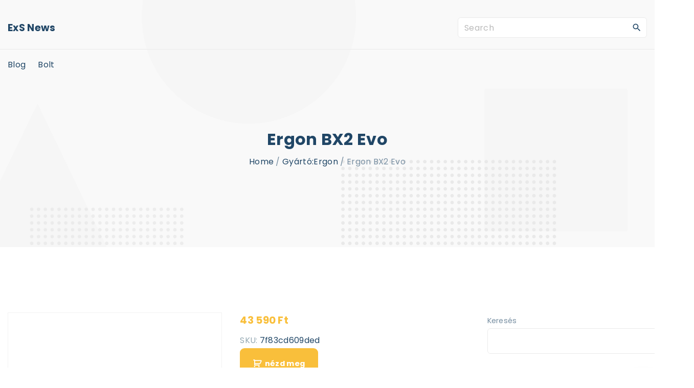

--- FILE ---
content_type: text/html; charset=UTF-8
request_url: https://sylvansport.eu/produkt/ergon-bx2-evo/
body_size: 14009
content:
<!doctype html>
<html lang="hu" class="no-js-disabled">
<head>
	<meta charset="UTF-8"/>
	<meta name="viewport" content="width=device-width, initial-scale=1"/>
	<link rel="profile" href="https://gmpg.org/xfn/11"/>
	<title>Ergon BX2 Evo &#8211; Sylvan Sport</title>
<meta name='robots' content='max-image-preview:large' />
<link rel='dns-prefetch' href='//fonts.googleapis.com' />
<link rel="alternate" type="application/rss+xml" title="Sylvan Sport &raquo; hírcsatorna" href="https://sylvansport.eu/feed/" />
<link rel="alternate" type="application/rss+xml" title="Sylvan Sport &raquo; hozzászólás hírcsatorna" href="https://sylvansport.eu/comments/feed/" />
<link rel="alternate" type="application/rss+xml" title="Sylvan Sport &raquo; Ergon BX2 Evo hozzászólás hírcsatorna" href="https://sylvansport.eu/produkt/ergon-bx2-evo/feed/" />
<link rel="alternate" title="oEmbed (JSON)" type="application/json+oembed" href="https://sylvansport.eu/wp-json/oembed/1.0/embed?url=https%3A%2F%2Fsylvansport.eu%2Fprodukt%2Fergon-bx2-evo%2F" />
<link rel="alternate" title="oEmbed (XML)" type="text/xml+oembed" href="https://sylvansport.eu/wp-json/oembed/1.0/embed?url=https%3A%2F%2Fsylvansport.eu%2Fprodukt%2Fergon-bx2-evo%2F&#038;format=xml" />
<style id='wp-img-auto-sizes-contain-inline-css'>
img:is([sizes=auto i],[sizes^="auto," i]){contain-intrinsic-size:3000px 1500px}
/*# sourceURL=wp-img-auto-sizes-contain-inline-css */
</style>
<style id='wp-emoji-styles-inline-css'>

	img.wp-smiley, img.emoji {
		display: inline !important;
		border: none !important;
		box-shadow: none !important;
		height: 1em !important;
		width: 1em !important;
		margin: 0 0.07em !important;
		vertical-align: -0.1em !important;
		background: none !important;
		padding: 0 !important;
	}
/*# sourceURL=wp-emoji-styles-inline-css */
</style>
<style id='wp-block-library-inline-css'>
:root{--wp-block-synced-color:#7a00df;--wp-block-synced-color--rgb:122,0,223;--wp-bound-block-color:var(--wp-block-synced-color);--wp-editor-canvas-background:#ddd;--wp-admin-theme-color:#007cba;--wp-admin-theme-color--rgb:0,124,186;--wp-admin-theme-color-darker-10:#006ba1;--wp-admin-theme-color-darker-10--rgb:0,107,160.5;--wp-admin-theme-color-darker-20:#005a87;--wp-admin-theme-color-darker-20--rgb:0,90,135;--wp-admin-border-width-focus:2px}@media (min-resolution:192dpi){:root{--wp-admin-border-width-focus:1.5px}}.wp-element-button{cursor:pointer}:root .has-very-light-gray-background-color{background-color:#eee}:root .has-very-dark-gray-background-color{background-color:#313131}:root .has-very-light-gray-color{color:#eee}:root .has-very-dark-gray-color{color:#313131}:root .has-vivid-green-cyan-to-vivid-cyan-blue-gradient-background{background:linear-gradient(135deg,#00d084,#0693e3)}:root .has-purple-crush-gradient-background{background:linear-gradient(135deg,#34e2e4,#4721fb 50%,#ab1dfe)}:root .has-hazy-dawn-gradient-background{background:linear-gradient(135deg,#faaca8,#dad0ec)}:root .has-subdued-olive-gradient-background{background:linear-gradient(135deg,#fafae1,#67a671)}:root .has-atomic-cream-gradient-background{background:linear-gradient(135deg,#fdd79a,#004a59)}:root .has-nightshade-gradient-background{background:linear-gradient(135deg,#330968,#31cdcf)}:root .has-midnight-gradient-background{background:linear-gradient(135deg,#020381,#2874fc)}:root{--wp--preset--font-size--normal:16px;--wp--preset--font-size--huge:42px}.has-regular-font-size{font-size:1em}.has-larger-font-size{font-size:2.625em}.has-normal-font-size{font-size:var(--wp--preset--font-size--normal)}.has-huge-font-size{font-size:var(--wp--preset--font-size--huge)}.has-text-align-center{text-align:center}.has-text-align-left{text-align:left}.has-text-align-right{text-align:right}.has-fit-text{white-space:nowrap!important}#end-resizable-editor-section{display:none}.aligncenter{clear:both}.items-justified-left{justify-content:flex-start}.items-justified-center{justify-content:center}.items-justified-right{justify-content:flex-end}.items-justified-space-between{justify-content:space-between}.screen-reader-text{border:0;clip-path:inset(50%);height:1px;margin:-1px;overflow:hidden;padding:0;position:absolute;width:1px;word-wrap:normal!important}.screen-reader-text:focus{background-color:#ddd;clip-path:none;color:#444;display:block;font-size:1em;height:auto;left:5px;line-height:normal;padding:15px 23px 14px;text-decoration:none;top:5px;width:auto;z-index:100000}html :where(.has-border-color){border-style:solid}html :where([style*=border-top-color]){border-top-style:solid}html :where([style*=border-right-color]){border-right-style:solid}html :where([style*=border-bottom-color]){border-bottom-style:solid}html :where([style*=border-left-color]){border-left-style:solid}html :where([style*=border-width]){border-style:solid}html :where([style*=border-top-width]){border-top-style:solid}html :where([style*=border-right-width]){border-right-style:solid}html :where([style*=border-bottom-width]){border-bottom-style:solid}html :where([style*=border-left-width]){border-left-style:solid}html :where(img[class*=wp-image-]){height:auto;max-width:100%}:where(figure){margin:0 0 1em}html :where(.is-position-sticky){--wp-admin--admin-bar--position-offset:var(--wp-admin--admin-bar--height,0px)}@media screen and (max-width:600px){html :where(.is-position-sticky){--wp-admin--admin-bar--position-offset:0px}}

/*# sourceURL=wp-block-library-inline-css */
</style><style id='wp-block-calendar-inline-css'>
.wp-block-calendar{text-align:center}.wp-block-calendar td,.wp-block-calendar th{border:1px solid;padding:.25em}.wp-block-calendar th{font-weight:400}.wp-block-calendar caption{background-color:inherit}.wp-block-calendar table{border-collapse:collapse;width:100%}.wp-block-calendar table.has-background th{background-color:inherit}.wp-block-calendar table.has-text-color th{color:inherit}.wp-block-calendar :where(table:not(.has-text-color)){color:#40464d}.wp-block-calendar :where(table:not(.has-text-color)) td,.wp-block-calendar :where(table:not(.has-text-color)) th{border-color:#ddd}:where(.wp-block-calendar table:not(.has-background) th){background:#ddd}
/*# sourceURL=https://sylvansport.eu/wp-includes/blocks/calendar/style.min.css */
</style>
<style id='wp-block-search-inline-css'>
.wp-block-search__button{margin-left:10px;word-break:normal}.wp-block-search__button.has-icon{line-height:0}.wp-block-search__button svg{height:1.25em;min-height:24px;min-width:24px;width:1.25em;fill:currentColor;vertical-align:text-bottom}:where(.wp-block-search__button){border:1px solid #ccc;padding:6px 10px}.wp-block-search__inside-wrapper{display:flex;flex:auto;flex-wrap:nowrap;max-width:100%}.wp-block-search__label{width:100%}.wp-block-search.wp-block-search__button-only .wp-block-search__button{box-sizing:border-box;display:flex;flex-shrink:0;justify-content:center;margin-left:0;max-width:100%}.wp-block-search.wp-block-search__button-only .wp-block-search__inside-wrapper{min-width:0!important;transition-property:width}.wp-block-search.wp-block-search__button-only .wp-block-search__input{flex-basis:100%;transition-duration:.3s}.wp-block-search.wp-block-search__button-only.wp-block-search__searchfield-hidden,.wp-block-search.wp-block-search__button-only.wp-block-search__searchfield-hidden .wp-block-search__inside-wrapper{overflow:hidden}.wp-block-search.wp-block-search__button-only.wp-block-search__searchfield-hidden .wp-block-search__input{border-left-width:0!important;border-right-width:0!important;flex-basis:0;flex-grow:0;margin:0;min-width:0!important;padding-left:0!important;padding-right:0!important;width:0!important}:where(.wp-block-search__input){appearance:none;border:1px solid #949494;flex-grow:1;font-family:inherit;font-size:inherit;font-style:inherit;font-weight:inherit;letter-spacing:inherit;line-height:inherit;margin-left:0;margin-right:0;min-width:3rem;padding:8px;text-decoration:unset!important;text-transform:inherit}:where(.wp-block-search__button-inside .wp-block-search__inside-wrapper){background-color:#fff;border:1px solid #949494;box-sizing:border-box;padding:4px}:where(.wp-block-search__button-inside .wp-block-search__inside-wrapper) .wp-block-search__input{border:none;border-radius:0;padding:0 4px}:where(.wp-block-search__button-inside .wp-block-search__inside-wrapper) .wp-block-search__input:focus{outline:none}:where(.wp-block-search__button-inside .wp-block-search__inside-wrapper) :where(.wp-block-search__button){padding:4px 8px}.wp-block-search.aligncenter .wp-block-search__inside-wrapper{margin:auto}.wp-block[data-align=right] .wp-block-search.wp-block-search__button-only .wp-block-search__inside-wrapper{float:right}
/*# sourceURL=https://sylvansport.eu/wp-includes/blocks/search/style.min.css */
</style>
<style id='global-styles-inline-css'>
:root{--wp--preset--aspect-ratio--square: 1;--wp--preset--aspect-ratio--4-3: 4/3;--wp--preset--aspect-ratio--3-4: 3/4;--wp--preset--aspect-ratio--3-2: 3/2;--wp--preset--aspect-ratio--2-3: 2/3;--wp--preset--aspect-ratio--16-9: 16/9;--wp--preset--aspect-ratio--9-16: 9/16;--wp--preset--color--black: #000000;--wp--preset--color--cyan-bluish-gray: #abb8c3;--wp--preset--color--white: #ffffff;--wp--preset--color--pale-pink: #f78da7;--wp--preset--color--vivid-red: #cf2e2e;--wp--preset--color--luminous-vivid-orange: #ff6900;--wp--preset--color--luminous-vivid-amber: #fcb900;--wp--preset--color--light-green-cyan: #7bdcb5;--wp--preset--color--vivid-green-cyan: #00d084;--wp--preset--color--pale-cyan-blue: #8ed1fc;--wp--preset--color--vivid-cyan-blue: #0693e3;--wp--preset--color--vivid-purple: #9b51e0;--wp--preset--color--light: var(--colorLight);--wp--preset--color--font: var(--colorFont);--wp--preset--color--font-muted: var(--colorFontMuted);--wp--preset--color--background: var(--colorBackground);--wp--preset--color--border: var(--colorBorder);--wp--preset--color--dark: var(--colorDark);--wp--preset--color--dark-muted: var(--colorDarkMuted);--wp--preset--color--main: var(--colorMain);--wp--preset--color--main-2: var(--colorMain2);--wp--preset--color--main-3: var(--colorMain3);--wp--preset--color--main-4: var(--colorMain4);--wp--preset--gradient--vivid-cyan-blue-to-vivid-purple: linear-gradient(135deg,rgb(6,147,227) 0%,rgb(155,81,224) 100%);--wp--preset--gradient--light-green-cyan-to-vivid-green-cyan: linear-gradient(135deg,rgb(122,220,180) 0%,rgb(0,208,130) 100%);--wp--preset--gradient--luminous-vivid-amber-to-luminous-vivid-orange: linear-gradient(135deg,rgb(252,185,0) 0%,rgb(255,105,0) 100%);--wp--preset--gradient--luminous-vivid-orange-to-vivid-red: linear-gradient(135deg,rgb(255,105,0) 0%,rgb(207,46,46) 100%);--wp--preset--gradient--very-light-gray-to-cyan-bluish-gray: linear-gradient(135deg,rgb(238,238,238) 0%,rgb(169,184,195) 100%);--wp--preset--gradient--cool-to-warm-spectrum: linear-gradient(135deg,rgb(74,234,220) 0%,rgb(151,120,209) 20%,rgb(207,42,186) 40%,rgb(238,44,130) 60%,rgb(251,105,98) 80%,rgb(254,248,76) 100%);--wp--preset--gradient--blush-light-purple: linear-gradient(135deg,rgb(255,206,236) 0%,rgb(152,150,240) 100%);--wp--preset--gradient--blush-bordeaux: linear-gradient(135deg,rgb(254,205,165) 0%,rgb(254,45,45) 50%,rgb(107,0,62) 100%);--wp--preset--gradient--luminous-dusk: linear-gradient(135deg,rgb(255,203,112) 0%,rgb(199,81,192) 50%,rgb(65,88,208) 100%);--wp--preset--gradient--pale-ocean: linear-gradient(135deg,rgb(255,245,203) 0%,rgb(182,227,212) 50%,rgb(51,167,181) 100%);--wp--preset--gradient--electric-grass: linear-gradient(135deg,rgb(202,248,128) 0%,rgb(113,206,126) 100%);--wp--preset--gradient--midnight: linear-gradient(135deg,rgb(2,3,129) 0%,rgb(40,116,252) 100%);--wp--preset--font-size--small: 13px;--wp--preset--font-size--medium: 20px;--wp--preset--font-size--large: 36px;--wp--preset--font-size--x-large: 42px;--wp--preset--font-size--normal: 18px;--wp--preset--font-size--huge: 1.65em;--wp--preset--font-size--xl: calc(1em + 1.5vmin);--wp--preset--font-size--xxl: calc(2em + 2vmin);--wp--preset--font-size--xxxl: calc(2.25em + 5vmin);--wp--preset--font-size--xxxxl: calc(2.25em + 7vmin);--wp--preset--spacing--20: 0.44rem;--wp--preset--spacing--30: 0.67rem;--wp--preset--spacing--40: 1rem;--wp--preset--spacing--50: 1.5rem;--wp--preset--spacing--60: 2.25rem;--wp--preset--spacing--70: 3.38rem;--wp--preset--spacing--80: 5.06rem;--wp--preset--shadow--natural: 6px 6px 9px rgba(0, 0, 0, 0.2);--wp--preset--shadow--deep: 12px 12px 50px rgba(0, 0, 0, 0.4);--wp--preset--shadow--sharp: 6px 6px 0px rgba(0, 0, 0, 0.2);--wp--preset--shadow--outlined: 6px 6px 0px -3px rgb(255, 255, 255), 6px 6px rgb(0, 0, 0);--wp--preset--shadow--crisp: 6px 6px 0px rgb(0, 0, 0);}:root { --wp--style--global--content-size: 1140px;--wp--style--global--wide-size: 1250px; }:where(body) { margin: 0; }.wp-site-blocks > .alignleft { float: left; margin-right: 2em; }.wp-site-blocks > .alignright { float: right; margin-left: 2em; }.wp-site-blocks > .aligncenter { justify-content: center; margin-left: auto; margin-right: auto; }:where(.is-layout-flex){gap: 0.5em;}:where(.is-layout-grid){gap: 0.5em;}.is-layout-flow > .alignleft{float: left;margin-inline-start: 0;margin-inline-end: 2em;}.is-layout-flow > .alignright{float: right;margin-inline-start: 2em;margin-inline-end: 0;}.is-layout-flow > .aligncenter{margin-left: auto !important;margin-right: auto !important;}.is-layout-constrained > .alignleft{float: left;margin-inline-start: 0;margin-inline-end: 2em;}.is-layout-constrained > .alignright{float: right;margin-inline-start: 2em;margin-inline-end: 0;}.is-layout-constrained > .aligncenter{margin-left: auto !important;margin-right: auto !important;}.is-layout-constrained > :where(:not(.alignleft):not(.alignright):not(.alignfull)){max-width: var(--wp--style--global--content-size);margin-left: auto !important;margin-right: auto !important;}.is-layout-constrained > .alignwide{max-width: var(--wp--style--global--wide-size);}body .is-layout-flex{display: flex;}.is-layout-flex{flex-wrap: wrap;align-items: center;}.is-layout-flex > :is(*, div){margin: 0;}body .is-layout-grid{display: grid;}.is-layout-grid > :is(*, div){margin: 0;}body{padding-top: 0px;padding-right: 0px;padding-bottom: 0px;padding-left: 0px;}a:where(:not(.wp-element-button)){text-decoration: underline;}:root :where(.wp-element-button, .wp-block-button__link){background-color: #32373c;border-width: 0;color: #fff;font-family: inherit;font-size: inherit;font-style: inherit;font-weight: inherit;letter-spacing: inherit;line-height: inherit;padding-top: calc(0.667em + 2px);padding-right: calc(1.333em + 2px);padding-bottom: calc(0.667em + 2px);padding-left: calc(1.333em + 2px);text-decoration: none;text-transform: inherit;}.has-black-color{color: var(--wp--preset--color--black) !important;}.has-cyan-bluish-gray-color{color: var(--wp--preset--color--cyan-bluish-gray) !important;}.has-white-color{color: var(--wp--preset--color--white) !important;}.has-pale-pink-color{color: var(--wp--preset--color--pale-pink) !important;}.has-vivid-red-color{color: var(--wp--preset--color--vivid-red) !important;}.has-luminous-vivid-orange-color{color: var(--wp--preset--color--luminous-vivid-orange) !important;}.has-luminous-vivid-amber-color{color: var(--wp--preset--color--luminous-vivid-amber) !important;}.has-light-green-cyan-color{color: var(--wp--preset--color--light-green-cyan) !important;}.has-vivid-green-cyan-color{color: var(--wp--preset--color--vivid-green-cyan) !important;}.has-pale-cyan-blue-color{color: var(--wp--preset--color--pale-cyan-blue) !important;}.has-vivid-cyan-blue-color{color: var(--wp--preset--color--vivid-cyan-blue) !important;}.has-vivid-purple-color{color: var(--wp--preset--color--vivid-purple) !important;}.has-light-color{color: var(--wp--preset--color--light) !important;}.has-font-color{color: var(--wp--preset--color--font) !important;}.has-font-muted-color{color: var(--wp--preset--color--font-muted) !important;}.has-background-color{color: var(--wp--preset--color--background) !important;}.has-border-color{color: var(--wp--preset--color--border) !important;}.has-dark-color{color: var(--wp--preset--color--dark) !important;}.has-dark-muted-color{color: var(--wp--preset--color--dark-muted) !important;}.has-main-color{color: var(--wp--preset--color--main) !important;}.has-main-2-color{color: var(--wp--preset--color--main-2) !important;}.has-main-3-color{color: var(--wp--preset--color--main-3) !important;}.has-main-4-color{color: var(--wp--preset--color--main-4) !important;}.has-black-background-color{background-color: var(--wp--preset--color--black) !important;}.has-cyan-bluish-gray-background-color{background-color: var(--wp--preset--color--cyan-bluish-gray) !important;}.has-white-background-color{background-color: var(--wp--preset--color--white) !important;}.has-pale-pink-background-color{background-color: var(--wp--preset--color--pale-pink) !important;}.has-vivid-red-background-color{background-color: var(--wp--preset--color--vivid-red) !important;}.has-luminous-vivid-orange-background-color{background-color: var(--wp--preset--color--luminous-vivid-orange) !important;}.has-luminous-vivid-amber-background-color{background-color: var(--wp--preset--color--luminous-vivid-amber) !important;}.has-light-green-cyan-background-color{background-color: var(--wp--preset--color--light-green-cyan) !important;}.has-vivid-green-cyan-background-color{background-color: var(--wp--preset--color--vivid-green-cyan) !important;}.has-pale-cyan-blue-background-color{background-color: var(--wp--preset--color--pale-cyan-blue) !important;}.has-vivid-cyan-blue-background-color{background-color: var(--wp--preset--color--vivid-cyan-blue) !important;}.has-vivid-purple-background-color{background-color: var(--wp--preset--color--vivid-purple) !important;}.has-light-background-color{background-color: var(--wp--preset--color--light) !important;}.has-font-background-color{background-color: var(--wp--preset--color--font) !important;}.has-font-muted-background-color{background-color: var(--wp--preset--color--font-muted) !important;}.has-background-background-color{background-color: var(--wp--preset--color--background) !important;}.has-border-background-color{background-color: var(--wp--preset--color--border) !important;}.has-dark-background-color{background-color: var(--wp--preset--color--dark) !important;}.has-dark-muted-background-color{background-color: var(--wp--preset--color--dark-muted) !important;}.has-main-background-color{background-color: var(--wp--preset--color--main) !important;}.has-main-2-background-color{background-color: var(--wp--preset--color--main-2) !important;}.has-main-3-background-color{background-color: var(--wp--preset--color--main-3) !important;}.has-main-4-background-color{background-color: var(--wp--preset--color--main-4) !important;}.has-black-border-color{border-color: var(--wp--preset--color--black) !important;}.has-cyan-bluish-gray-border-color{border-color: var(--wp--preset--color--cyan-bluish-gray) !important;}.has-white-border-color{border-color: var(--wp--preset--color--white) !important;}.has-pale-pink-border-color{border-color: var(--wp--preset--color--pale-pink) !important;}.has-vivid-red-border-color{border-color: var(--wp--preset--color--vivid-red) !important;}.has-luminous-vivid-orange-border-color{border-color: var(--wp--preset--color--luminous-vivid-orange) !important;}.has-luminous-vivid-amber-border-color{border-color: var(--wp--preset--color--luminous-vivid-amber) !important;}.has-light-green-cyan-border-color{border-color: var(--wp--preset--color--light-green-cyan) !important;}.has-vivid-green-cyan-border-color{border-color: var(--wp--preset--color--vivid-green-cyan) !important;}.has-pale-cyan-blue-border-color{border-color: var(--wp--preset--color--pale-cyan-blue) !important;}.has-vivid-cyan-blue-border-color{border-color: var(--wp--preset--color--vivid-cyan-blue) !important;}.has-vivid-purple-border-color{border-color: var(--wp--preset--color--vivid-purple) !important;}.has-light-border-color{border-color: var(--wp--preset--color--light) !important;}.has-font-border-color{border-color: var(--wp--preset--color--font) !important;}.has-font-muted-border-color{border-color: var(--wp--preset--color--font-muted) !important;}.has-background-border-color{border-color: var(--wp--preset--color--background) !important;}.has-border-border-color{border-color: var(--wp--preset--color--border) !important;}.has-dark-border-color{border-color: var(--wp--preset--color--dark) !important;}.has-dark-muted-border-color{border-color: var(--wp--preset--color--dark-muted) !important;}.has-main-border-color{border-color: var(--wp--preset--color--main) !important;}.has-main-2-border-color{border-color: var(--wp--preset--color--main-2) !important;}.has-main-3-border-color{border-color: var(--wp--preset--color--main-3) !important;}.has-main-4-border-color{border-color: var(--wp--preset--color--main-4) !important;}.has-vivid-cyan-blue-to-vivid-purple-gradient-background{background: var(--wp--preset--gradient--vivid-cyan-blue-to-vivid-purple) !important;}.has-light-green-cyan-to-vivid-green-cyan-gradient-background{background: var(--wp--preset--gradient--light-green-cyan-to-vivid-green-cyan) !important;}.has-luminous-vivid-amber-to-luminous-vivid-orange-gradient-background{background: var(--wp--preset--gradient--luminous-vivid-amber-to-luminous-vivid-orange) !important;}.has-luminous-vivid-orange-to-vivid-red-gradient-background{background: var(--wp--preset--gradient--luminous-vivid-orange-to-vivid-red) !important;}.has-very-light-gray-to-cyan-bluish-gray-gradient-background{background: var(--wp--preset--gradient--very-light-gray-to-cyan-bluish-gray) !important;}.has-cool-to-warm-spectrum-gradient-background{background: var(--wp--preset--gradient--cool-to-warm-spectrum) !important;}.has-blush-light-purple-gradient-background{background: var(--wp--preset--gradient--blush-light-purple) !important;}.has-blush-bordeaux-gradient-background{background: var(--wp--preset--gradient--blush-bordeaux) !important;}.has-luminous-dusk-gradient-background{background: var(--wp--preset--gradient--luminous-dusk) !important;}.has-pale-ocean-gradient-background{background: var(--wp--preset--gradient--pale-ocean) !important;}.has-electric-grass-gradient-background{background: var(--wp--preset--gradient--electric-grass) !important;}.has-midnight-gradient-background{background: var(--wp--preset--gradient--midnight) !important;}.has-small-font-size{font-size: var(--wp--preset--font-size--small) !important;}.has-medium-font-size{font-size: var(--wp--preset--font-size--medium) !important;}.has-large-font-size{font-size: var(--wp--preset--font-size--large) !important;}.has-x-large-font-size{font-size: var(--wp--preset--font-size--x-large) !important;}.has-normal-font-size{font-size: var(--wp--preset--font-size--normal) !important;}.has-huge-font-size{font-size: var(--wp--preset--font-size--huge) !important;}.has-xl-font-size{font-size: var(--wp--preset--font-size--xl) !important;}.has-xxl-font-size{font-size: var(--wp--preset--font-size--xxl) !important;}.has-xxxl-font-size{font-size: var(--wp--preset--font-size--xxxl) !important;}.has-xxxxl-font-size{font-size: var(--wp--preset--font-size--xxxxl) !important;}
/*# sourceURL=global-styles-inline-css */
</style>

<link rel='stylesheet' id='photoswipe-css' href='https://sylvansport.eu/wp-content/plugins/woocommerce/assets/css/photoswipe/photoswipe.min.css?ver=6.4.1' media='all' />
<link rel='stylesheet' id='photoswipe-default-skin-css' href='https://sylvansport.eu/wp-content/plugins/woocommerce/assets/css/photoswipe/default-skin/default-skin.min.css?ver=6.4.1' media='all' />
<link rel='stylesheet' id='woocommerce-layout-css' href='https://sylvansport.eu/wp-content/plugins/woocommerce/assets/css/woocommerce-layout.css?ver=6.4.1' media='all' />
<link rel='stylesheet' id='woocommerce-smallscreen-css' href='https://sylvansport.eu/wp-content/plugins/woocommerce/assets/css/woocommerce-smallscreen.css?ver=6.4.1' media='only screen and (max-width: 768px)' />
<link rel='stylesheet' id='woocommerce-general-css' href='https://sylvansport.eu/wp-content/plugins/woocommerce/assets/css/woocommerce.css?ver=6.4.1' media='all' />
<style id='woocommerce-inline-inline-css'>
.woocommerce form .form-row .required { visibility: visible; }
/*# sourceURL=woocommerce-inline-inline-css */
</style>
<link rel='stylesheet' id='exs-style-css' href='https://sylvansport.eu/wp-content/themes/exs/assets/css/min/main-1200.css?ver=1.0.5' media='all' />
<link rel='stylesheet' id='exs-shop-style-css' href='https://sylvansport.eu/wp-content/themes/exs/assets/css/min/shop.css?ver=1.0.5' media='all' />
<link rel='stylesheet' id='exs-glightbox-style-css' href='https://sylvansport.eu/wp-content/themes/exs/assets/vendors/glightbox/glightbox.min.css?ver=1.0.5' media='all' />
<link rel='stylesheet' id='exs-news-style-css' href='https://sylvansport.eu/wp-content/themes/exs-news/assets/css/min/main.css?ver=1.0.5' media='all' />
<link rel='stylesheet' id='exs-google-fonts-style-css' href='//fonts.googleapis.com/css?family=Poppins%3Aregular%2C700&#038;ver=1.0.0' media='all' />
<style id='exs-google-fonts-style-inline-css'>
body,button,input,select,textarea{font-family:"Poppins",sans-serif}
/*# sourceURL=exs-google-fonts-style-inline-css */
</style>
<style id='exs-style-inline-inline-css'>
:root{--colorLight:#ffffff;--colorLightRGB:255,255,255;--colorFont:#7990a3;--colorFontMuted:#94a8b2;--colorBackground:#f5f7fa;--colorBorder:#eaeaea;--colorDark:#444444;--colorDarkMuted:#204666;--colorMain:#f9bf3b;--colorMain2:#f7ad00;--btn-fs:.92em;--socialGap:1em;--wli-my:.5em;--sb-gap:4rem;--sideNavWidth:290px;--sideNavPX:20px;--mobileNavWidth:290px;--mobileNavPX:20px;--sfixWidth:320px;--sfixPX:30px;}body{font-weight:400;line-height:1.9em;}h1{font-weight:700;}h2{font-weight:700;}h3{font-weight:700;}h4{font-weight:700;}
/*# sourceURL=exs-style-inline-inline-css */
</style>
<script src="https://sylvansport.eu/wp-includes/js/jquery/jquery.min.js?ver=3.7.1" id="jquery-core-js"></script>
<script src="https://sylvansport.eu/wp-includes/js/jquery/jquery-migrate.min.js?ver=3.4.1" id="jquery-migrate-js"></script>
<link rel="https://api.w.org/" href="https://sylvansport.eu/wp-json/" /><link rel="alternate" title="JSON" type="application/json" href="https://sylvansport.eu/wp-json/wp/v2/product/2610" /><link rel="EditURI" type="application/rsd+xml" title="RSD" href="https://sylvansport.eu/xmlrpc.php?rsd" />
<meta name="generator" content="WordPress 6.9" />
<meta name="generator" content="WooCommerce 6.4.1" />
<link rel="canonical" href="https://sylvansport.eu/produkt/ergon-bx2-evo/" />
<link rel='shortlink' href='https://sylvansport.eu/?p=2610' />
	<noscript><style>.woocommerce-product-gallery{ opacity: 1 !important; }</style></noscript>
			<style id="wp-custom-css">
			.woocommerce ul.products li.product a img {
    height: 230px;
    object-fit: contain;
}

.woocommerce ul.products li.product .woocommerce-loop-product__title {
    height: 90px;
    overflow: hidden;
}
		</style>
		</head>
<body id="body" class="wp-singular product-template-default single single-product postid-2610 wp-theme-exs wp-child-theme-exs-news theme-exs woocommerce woocommerce-page woocommerce-no-js singular with-sidebar btns-bold btns-big btns-rounded meta-icons-dark meta-text-dark woo woocommerce header-sticky" itemtype="https://schema.org/Blog" itemscope="itemscope" data-nonce="103d37da40" data-ajax="https://sylvansport.eu/wp-admin/admin-ajax.php"
	>
<a id="skip_link" class="screen-reader-text skip-link" href="#main">Skip to content</a>
<div id="box" class="box-normal">
	<div id="top-wrap" class="container-1400">	<div id="header-image"
	class=" background-cover cover-center"
	style="background-image: url('https://sylvansport.eu/wp-content/themes/exs-news/assets/img/bg-dots-small.png');"
	>
<div id="topline" class="topline l ">
	<div class="container">
			</div><!-- .container -->
</div><!-- #topline -->
<div id="toplogo" class="toplogo  l header-tall ">
	<div class="container container-md-flex">
		<a class="logo logo-left no-image   " href="https://sylvansport.eu/" rel="home" itemprop="url">
			<span class="logo-text">
						<span class="logo-text-primary ">
				<span class="fs-inherit fs-xl-inherit">
				ExS News				</span>
			</span><!-- .logo-text-primary -->
								</span><!-- .logo-text -->
	</a><!-- .logo -->
		<div class="search-social-wrap flex-column">
					<div class="header-search ">
			<form autocomplete="off" role="search" method="get" class="search-form" action="https://sylvansport.eu/">

	<input
		type="search"
		id="search-form-696dd2ac1a814"
		class="search-field"
		placeholder="Search"
		value=""
		name="s"
	/>
			<button type="submit" class="search-submit"><span class="svg-icon icon-magnify"><svg xmlns="http://www.w3.org/2000/svg" xmlns:xlink="http://www.w3.org/1999/xlink" version="1.1" width="24" height="24" viewBox="0 0 24 24">
	<path
		d="M9.5,3A6.5,6.5 0 0,1 16,9.5C16,11.11 15.41,12.59 14.44,13.73L14.71,14H15.5L20.5,19L19,20.5L14,15.5V14.71L13.73,14.44C12.59,15.41 11.11,16 9.5,16A6.5,6.5 0 0,1 3,9.5A6.5,6.5 0 0,1 9.5,3M9.5,5C7,5 5,7 5,9.5C5,12 7,14 9.5,14C12,14 14,12 14,9.5C14,7 12,5 9.5,5Z"/>
</svg>
</span>			<span class="screen-reader-text">Search</span>
		</button>
		
	<label for="search-form-696dd2ac1a814" class="screen-reader-text">
		Search for:	</label>

</form><!-- .search-form -->
		</div><!-- .header-search -->
					<div class="social-links-wrap hidden">
							</div><!-- .social-links-wrap -->
		</div><!-- .search-social-wrap -->
	</div><!-- .container -->
</div><!-- #toplogo -->
<div id="header-affix-wrap" class="header-wrap l  ">
		<header
		id="header"
		data-bg="l"
		class="header header-3 no-logo l menu-default  always-sticky  ">
		<hr class="section-hr">		<div class="container">
			<a class="logo logo-left no-image   " href="https://sylvansport.eu/" rel="home" itemprop="url">
			<span class="logo-text">
						<span class="logo-text-primary ">
				<span class="fs-inherit fs-xl-inherit">
				ExS News				</span>
			</span><!-- .logo-text-primary -->
								</span><!-- .logo-text -->
	</a><!-- .logo -->
			<div id="logo-align"></div>
			<div id="overlay"></div>
				<nav id="nav_top" class="top-nav" aria-label="Top Menu">
					<ul class="top-menu "><li class="page_item page-item-2 "><a href="https://sylvansport.eu/blog/">Blog</a></li>
<li class="page_item page-item-6 current_page_parent"><a href="https://sylvansport.eu/">Bolt</a></li>
</ul>
						<button id="nav_close" class="nav-btn active"
								aria-controls="nav_top"
								aria-expanded="true"
								aria-label="Top Menu Close"
														>
							<span></span>
						</button>
									</nav><!-- .top-nav -->
							<button id="nav_toggle" class="nav-btn"
						aria-controls="nav_top"
						aria-expanded="false"
						aria-label="Top Menu Toggler"
										>
					<span></span>
				</button>
					</div><!-- .container -->
			</header><!-- #header -->
	</div><!--#header-affix-wrap-->
<section class="title title-3 text-center    container-1400"
	>
		<div class="container pt-6 pb-9">
					<h1 itemprop="headline">Ergon BX2 Evo</h1>
			<nav class="breadcrumbs"><span><span><a href="https://sylvansport.eu">Home</a></span> / <span><a href="https://sylvansport.eu/kategoria/gyartoergon/">Gyártó:Ergon</a></span> / <span>Ergon BX2 Evo</span></span></nav>	</div><!-- .container -->
	</section><!-- #title -->
	</div><!--#header-image-->
</div><!--#top-wrap-->	<div id="main" class="main sidebar-25 sidebar-gap-4 container-1400">
		<div class="container pt-8 pb-5">
						<div id="columns" class="main-columns">
				<main id="col" class="column-main ">
					
	<div class="woo">
					
			<div class="woocommerce-notices-wrapper"></div><div id="product-2610" class="no-post-thumbnail product type-product post-2610 status-publish first instock product_cat-gyartoergon product_tag-gtx-1050-ti product_tag-hintaagy product_tag-olcso-telefonok product_tag-szobakerekpar product-type-external">

	<div class="woocommerce-product-gallery woocommerce-product-gallery--without-images woocommerce-product-gallery--columns-4 images" data-columns="4" style="opacity: 0; transition: opacity .25s ease-in-out;">
	<figure class="woocommerce-product-gallery__wrapper">
		<div class="woocommerce-product-gallery__image--placeholder"><img src="https://sylvansport.eu/wp-content/uploads/woocommerce-placeholder-600x600.png" alt="Awaiting product image" class="wp-post-image" /></div>	</figure>
</div>

	<div class="summary entry-summary">
		<p class="price"><span class="woocommerce-Price-amount amount"><bdi>43 590&nbsp;<span class="woocommerce-Price-currencySymbol">&#70;&#116;</span></bdi></span></p>
<div class="product_meta">

	
	
		<span class="sku_wrapper">SKU: <span class="sku">7f83cd609ded</span></span>

	
	<span class="posted_in">Category: <a href="https://sylvansport.eu/kategoria/gyartoergon/" rel="tag">Gyártó:Ergon</a></span>
	<span class="tagged_as">Tags: <a href="https://sylvansport.eu/tag/gtx-1050-ti/" rel="tag">gtx 1050 ti</a>, <a href="https://sylvansport.eu/tag/hintaagy/" rel="tag">hintaágy</a>, <a href="https://sylvansport.eu/tag/olcso-telefonok/" rel="tag">olcsó telefonok</a>, <a href="https://sylvansport.eu/tag/szobakerekpar/" rel="tag">szobakerékpár</a></span>
	
</div>

<form class="cart" action="https://sylvansport.eu/1919" method="get">
	
	<button type="submit" class="single_add_to_cart_button button alt">nézd meg</button>

	
	</form>

<div class="product_meta">

	
	
		<span class="sku_wrapper">SKU: <span class="sku">7f83cd609ded</span></span>

	
	<span class="posted_in">Category: <a href="https://sylvansport.eu/kategoria/gyartoergon/" rel="tag">Gyártó:Ergon</a></span>
	<span class="tagged_as">Tags: <a href="https://sylvansport.eu/tag/gtx-1050-ti/" rel="tag">gtx 1050 ti</a>, <a href="https://sylvansport.eu/tag/hintaagy/" rel="tag">hintaágy</a>, <a href="https://sylvansport.eu/tag/olcso-telefonok/" rel="tag">olcsó telefonok</a>, <a href="https://sylvansport.eu/tag/szobakerekpar/" rel="tag">szobakerékpár</a></span>
	
</div>
	</div>

	
	<div class="woocommerce-tabs wc-tabs-wrapper">
		<ul class="tabs wc-tabs" role="tablist">
							<li class="description_tab" id="tab-title-description" role="tab" aria-controls="tab-description">
					<a href="#tab-description">
						Description					</a>
				</li>
					</ul>
					<div class="woocommerce-Tabs-panel woocommerce-Tabs-panel--description panel entry-content wc-tab" id="tab-description" role="tabpanel" aria-labelledby="tab-title-description">
				
	<h2>Description</h2>

<p>Ergon BX2 Evo43 590Ft</p>
<p>klíma kültéri egység nélkül, vasember jelmez gyerekeknek, rtx 3070, tyúk etető, gőztisztító árgép, zuhany csaptelep mofém, ágyneműtartós ágy 90&#215;200, akkumulátoros fűkasza akkuval és töltővel, ajándékutalványok karácsonyra, daniel klein óra női</p>
<p>yyyyy</p>
			</div>
		
			</div>


	<section class="related products">

					<h2>Related products</h2>
				
		<ul class="products columns-4">

			
					<li class="no-post-thumbnail product type-product post-1078 status-publish first instock product_cat-gyartoferrero product_tag-akkus-csavarbehajto product_tag-csavarbehajto product_tag-olcso-telefonok product_tag-xiaomi-tablet product_tag-zuhanykabin product-type-external">
	<div class="product-loop-item"><div class="product-thumbnail-wrap"><a href="https://sylvansport.eu/produkt/ferrero-nutella-3-kg/" class="woocommerce-LoopProduct-link woocommerce-loop-product__link"><img width="300" height="300" src="https://sylvansport.eu/wp-content/uploads/woocommerce-placeholder-300x300.png" class="woocommerce-placeholder wp-post-image" alt="Placeholder" decoding="async" fetchpriority="high" srcset="https://sylvansport.eu/wp-content/uploads/woocommerce-placeholder-300x300.png 300w, https://sylvansport.eu/wp-content/uploads/woocommerce-placeholder-100x100.png 100w, https://sylvansport.eu/wp-content/uploads/woocommerce-placeholder-600x600.png 600w, https://sylvansport.eu/wp-content/uploads/woocommerce-placeholder-1024x1024.png 1024w, https://sylvansport.eu/wp-content/uploads/woocommerce-placeholder-150x150.png 150w, https://sylvansport.eu/wp-content/uploads/woocommerce-placeholder-768x768.png 768w, https://sylvansport.eu/wp-content/uploads/woocommerce-placeholder.png 1200w" sizes="(max-width: 300px) 100vw, 300px" /></a></div><!-- .product-thumbnail-wrap --><div class="product-text-wrap       "><div class="product-title-cat-wrap"><h2 class="woocommerce-loop-product__title"><a href="https://sylvansport.eu/produkt/ferrero-nutella-3-kg/" class="woocommerce-LoopProduct-link woocommerce-loop-product__link">Ferrero Nutella 3 kg</a></h2>		<span class="posted_in"><a href="https://sylvansport.eu/kategoria/gyartoferrero/" rel="tag">Gyártó:Ferrero</a></span></div><!-- .product-title-cat-wrap --><div class="product-rating-wrap hidden"></div><!-- .product-rating-wrap -->
	<span class="price"><span class="woocommerce-Price-amount amount"><bdi>9 799&nbsp;<span class="woocommerce-Price-currencySymbol">&#70;&#116;</span></bdi></span></span>
<div class="product-short-description"></div><!-- .product-short-description --><a href="https://sylvansport.eu/765" data-quantity="1" class="button product_type_external" data-product_id="1078" data-product_sku="4b1a133bc9ee" aria-label="nézd meg" rel="nofollow">nézd meg</a></div><!--.product-text-wrap--></div><!--.product-loop-item--></li>

			
					<li class="product type-product post-282 status-publish instock product_cat-gyartohelly-hansen product_tag-indukcios-fozolap product_tag-muanyag-ablak-arak product_tag-olcso-telefonok product_tag-vercukormero has-post-thumbnail product-type-external">
	<div class="product-loop-item"><div class="product-thumbnail-wrap"><a href="https://sylvansport.eu/produkt/helly-hansen-driftline-polo/" class="woocommerce-LoopProduct-link woocommerce-loop-product__link"><img width="140" height="180" src="https://sylvansport.eu/wp-content/uploads/2022/05/hellyhansendriftlinesspolo.jpg" class="attachment-woocommerce_thumbnail size-woocommerce_thumbnail" alt="" decoding="async" /></a></div><!-- .product-thumbnail-wrap --><div class="product-text-wrap       "><div class="product-title-cat-wrap"><h2 class="woocommerce-loop-product__title"><a href="https://sylvansport.eu/produkt/helly-hansen-driftline-polo/" class="woocommerce-LoopProduct-link woocommerce-loop-product__link">Helly Hansen Driftline Polo</a></h2>		<span class="posted_in"><a href="https://sylvansport.eu/kategoria/gyartohelly-hansen/" rel="tag">Gyártó:Helly Hansen</a></span></div><!-- .product-title-cat-wrap --><div class="product-rating-wrap hidden"></div><!-- .product-rating-wrap -->
	<span class="price"><span class="woocommerce-Price-amount amount"><bdi>21 990&nbsp;<span class="woocommerce-Price-currencySymbol">&#70;&#116;</span></bdi></span></span>
<div class="product-short-description"></div><!-- .product-short-description --><a href="https://sylvansport.eu/198" data-quantity="1" class="button product_type_external" data-product_id="282" data-product_sku="4e230c9ab817" aria-label="nézd meg" rel="nofollow">nézd meg</a></div><!--.product-text-wrap--></div><!--.product-loop-item--></li>

			
					<li class="product type-product post-1407 status-publish instock product_cat-gyartoclarks product_tag-dekopirfuresz product_tag-dolce-gusto-kapszula product_tag-kerti-pad product_tag-olcso-telefonok product_tag-sd-kartya product_tag-vernyomasmero product_tag-wifis-kamera has-post-thumbnail product-type-external">
	<div class="product-loop-item"><div class="product-thumbnail-wrap"><a href="https://sylvansport.eu/produkt/clarks-clarkdale-arlo/" class="woocommerce-LoopProduct-link woocommerce-loop-product__link"><img width="180" height="116" src="https://sylvansport.eu/wp-content/uploads/2022/05/clarksclarkdalearlo.jpg" class="attachment-woocommerce_thumbnail size-woocommerce_thumbnail" alt="" decoding="async" /></a></div><!-- .product-thumbnail-wrap --><div class="product-text-wrap       "><div class="product-title-cat-wrap"><h2 class="woocommerce-loop-product__title"><a href="https://sylvansport.eu/produkt/clarks-clarkdale-arlo/" class="woocommerce-LoopProduct-link woocommerce-loop-product__link">Clarks Clarkdale Arlo</a></h2>		<span class="posted_in"><a href="https://sylvansport.eu/kategoria/gyartoclarks/" rel="tag">Gyártó:Clarks</a></span></div><!-- .product-title-cat-wrap --><div class="product-rating-wrap hidden"></div><!-- .product-rating-wrap -->
	<span class="price"><span class="woocommerce-Price-amount amount"><bdi>46 571&nbsp;<span class="woocommerce-Price-currencySymbol">&#70;&#116;</span></bdi></span></span>
<div class="product-short-description"></div><!-- .product-short-description --><a href="https://sylvansport.eu/1006" data-quantity="1" class="button product_type_external" data-product_id="1407" data-product_sku="85cf7d6904f3" aria-label="nézd meg" rel="nofollow">nézd meg</a></div><!--.product-text-wrap--></div><!--.product-loop-item--></li>

			
					<li class="no-post-thumbnail product type-product post-481 status-publish last instock product_cat-null product_tag-iphone-11-pro product_tag-kavefozo product_tag-melegszendvics-suto product_tag-olcso-telefonok product-type-external">
	<div class="product-loop-item"><div class="product-thumbnail-wrap"><a href="https://sylvansport.eu/produkt/dkny-be-tempted-eau-de-parfum-50-ml/" class="woocommerce-LoopProduct-link woocommerce-loop-product__link"><img width="300" height="300" src="https://sylvansport.eu/wp-content/uploads/woocommerce-placeholder-300x300.png" class="woocommerce-placeholder wp-post-image" alt="Placeholder" decoding="async" loading="lazy" srcset="https://sylvansport.eu/wp-content/uploads/woocommerce-placeholder-300x300.png 300w, https://sylvansport.eu/wp-content/uploads/woocommerce-placeholder-100x100.png 100w, https://sylvansport.eu/wp-content/uploads/woocommerce-placeholder-600x600.png 600w, https://sylvansport.eu/wp-content/uploads/woocommerce-placeholder-1024x1024.png 1024w, https://sylvansport.eu/wp-content/uploads/woocommerce-placeholder-150x150.png 150w, https://sylvansport.eu/wp-content/uploads/woocommerce-placeholder-768x768.png 768w, https://sylvansport.eu/wp-content/uploads/woocommerce-placeholder.png 1200w" sizes="auto, (max-width: 300px) 100vw, 300px" /></a></div><!-- .product-thumbnail-wrap --><div class="product-text-wrap       "><div class="product-title-cat-wrap"><h2 class="woocommerce-loop-product__title"><a href="https://sylvansport.eu/produkt/dkny-be-tempted-eau-de-parfum-50-ml/" class="woocommerce-LoopProduct-link woocommerce-loop-product__link">DKNY Be Tempted Eau de Parfum 50 ml</a></h2>		<span class="posted_in"><a href="https://sylvansport.eu/kategoria/null/" rel="tag">null</a></span></div><!-- .product-title-cat-wrap --><div class="product-rating-wrap hidden"></div><!-- .product-rating-wrap -->
	<span class="price"><span class="woocommerce-Price-amount amount"><bdi>17 670&nbsp;<span class="woocommerce-Price-currencySymbol">&#70;&#116;</span></bdi></span></span>
<div class="product-short-description"></div><!-- .product-short-description --><a href="https://sylvansport.eu/343" data-quantity="1" class="button product_type_external" data-product_id="481" data-product_sku="23c6048f33ba" aria-label="nézd meg" rel="nofollow">nézd meg</a></div><!--.product-text-wrap--></div><!--.product-loop-item--></li>

			
		</ul>

	</section>
	</div>


		
	</div><!--.woo-->
	
	</main><!-- #main -->
	<aside id="aside" itemtype="https://schema.org/WPSideBar" itemscope="itemscope" class="column-aside   wt-decor">
	<div id="widgets-wrap" class="widgets-wrap sticky">

		<div id="block-8" class="widget widget_block widget_search"><form role="search" method="get" action="https://sylvansport.eu/" class="wp-block-search__button-outside wp-block-search__text-button wp-block-search"    ><label class="wp-block-search__label" for="wp-block-search__input-1" >Keresés</label><div class="wp-block-search__inside-wrapper" ><input class="wp-block-search__input" id="wp-block-search__input-1" placeholder="" value="" type="search" name="s" required /><button aria-label="Keresés" class="wp-block-search__button wp-element-button" type="submit" >Keresés</button></div></form></div><div id="woocommerce_products-3" class="widget woocommerce widget_products"><h3 class="widget-title"><span><span class="widget-title-word widget-title-word-1">Termékek</span></span></h3><ul class="product_list_widget"><li>
	
	<a href="https://sylvansport.eu/produkt/eurocom-street-canvas-spark-53452/">
		<img width="300" height="300" src="https://sylvansport.eu/wp-content/uploads/woocommerce-placeholder-300x300.png" class="woocommerce-placeholder wp-post-image" alt="Placeholder" decoding="async" loading="lazy" srcset="https://sylvansport.eu/wp-content/uploads/woocommerce-placeholder-300x300.png 300w, https://sylvansport.eu/wp-content/uploads/woocommerce-placeholder-100x100.png 100w, https://sylvansport.eu/wp-content/uploads/woocommerce-placeholder-600x600.png 600w, https://sylvansport.eu/wp-content/uploads/woocommerce-placeholder-1024x1024.png 1024w, https://sylvansport.eu/wp-content/uploads/woocommerce-placeholder-150x150.png 150w, https://sylvansport.eu/wp-content/uploads/woocommerce-placeholder-768x768.png 768w, https://sylvansport.eu/wp-content/uploads/woocommerce-placeholder.png 1200w" sizes="auto, (max-width: 300px) 100vw, 300px" />		<span class="product-title">Eurocom Street Canvas Spark (53452)</span>
	</a>

				
	<span class="woocommerce-Price-amount amount"><bdi>6 390&nbsp;<span class="woocommerce-Price-currencySymbol">&#70;&#116;</span></bdi></span>
	</li>
<li>
	
	<a href="https://sylvansport.eu/produkt/pepe-vagabond/">
		<img width="300" height="300" src="https://sylvansport.eu/wp-content/uploads/woocommerce-placeholder-300x300.png" class="woocommerce-placeholder wp-post-image" alt="Placeholder" decoding="async" loading="lazy" srcset="https://sylvansport.eu/wp-content/uploads/woocommerce-placeholder-300x300.png 300w, https://sylvansport.eu/wp-content/uploads/woocommerce-placeholder-100x100.png 100w, https://sylvansport.eu/wp-content/uploads/woocommerce-placeholder-600x600.png 600w, https://sylvansport.eu/wp-content/uploads/woocommerce-placeholder-1024x1024.png 1024w, https://sylvansport.eu/wp-content/uploads/woocommerce-placeholder-150x150.png 150w, https://sylvansport.eu/wp-content/uploads/woocommerce-placeholder-768x768.png 768w, https://sylvansport.eu/wp-content/uploads/woocommerce-placeholder.png 1200w" sizes="auto, (max-width: 300px) 100vw, 300px" />		<span class="product-title">Pepe Vagabond</span>
	</a>

				
	<span class="woocommerce-Price-amount amount"><bdi>13 245&nbsp;<span class="woocommerce-Price-currencySymbol">&#70;&#116;</span></bdi></span>
	</li>
<li>
	
	<a href="https://sylvansport.eu/produkt/giorgio-armani-acqua-di-gioia-eau-de-parfum-30-ml/">
		<img width="300" height="300" src="https://sylvansport.eu/wp-content/uploads/woocommerce-placeholder-300x300.png" class="woocommerce-placeholder wp-post-image" alt="Placeholder" decoding="async" loading="lazy" srcset="https://sylvansport.eu/wp-content/uploads/woocommerce-placeholder-300x300.png 300w, https://sylvansport.eu/wp-content/uploads/woocommerce-placeholder-100x100.png 100w, https://sylvansport.eu/wp-content/uploads/woocommerce-placeholder-600x600.png 600w, https://sylvansport.eu/wp-content/uploads/woocommerce-placeholder-1024x1024.png 1024w, https://sylvansport.eu/wp-content/uploads/woocommerce-placeholder-150x150.png 150w, https://sylvansport.eu/wp-content/uploads/woocommerce-placeholder-768x768.png 768w, https://sylvansport.eu/wp-content/uploads/woocommerce-placeholder.png 1200w" sizes="auto, (max-width: 300px) 100vw, 300px" />		<span class="product-title">Giorgio Armani Acqua di Gioia Eau de Parfum 30 ml</span>
	</a>

				
	<span class="woocommerce-Price-amount amount"><bdi>16 490&nbsp;<span class="woocommerce-Price-currencySymbol">&#70;&#116;</span></bdi></span>
	</li>
<li>
	
	<a href="https://sylvansport.eu/produkt/bombay-sapphire-east-dry-gin-42-07-l/">
		<img width="300" height="300" src="https://sylvansport.eu/wp-content/uploads/woocommerce-placeholder-300x300.png" class="woocommerce-placeholder wp-post-image" alt="Placeholder" decoding="async" loading="lazy" srcset="https://sylvansport.eu/wp-content/uploads/woocommerce-placeholder-300x300.png 300w, https://sylvansport.eu/wp-content/uploads/woocommerce-placeholder-100x100.png 100w, https://sylvansport.eu/wp-content/uploads/woocommerce-placeholder-600x600.png 600w, https://sylvansport.eu/wp-content/uploads/woocommerce-placeholder-1024x1024.png 1024w, https://sylvansport.eu/wp-content/uploads/woocommerce-placeholder-150x150.png 150w, https://sylvansport.eu/wp-content/uploads/woocommerce-placeholder-768x768.png 768w, https://sylvansport.eu/wp-content/uploads/woocommerce-placeholder.png 1200w" sizes="auto, (max-width: 300px) 100vw, 300px" />		<span class="product-title">Bombay Sapphire East Dry Gin 42% 0,7 l</span>
	</a>

				
	<span class="woocommerce-Price-amount amount"><bdi>11 420&nbsp;<span class="woocommerce-Price-currencySymbol">&#70;&#116;</span></bdi></span>
	</li>
<li>
	
	<a href="https://sylvansport.eu/produkt/happy-dog-natur-croq-senior-15-kg/">
		<img width="300" height="300" src="https://sylvansport.eu/wp-content/uploads/woocommerce-placeholder-300x300.png" class="woocommerce-placeholder wp-post-image" alt="Placeholder" decoding="async" loading="lazy" srcset="https://sylvansport.eu/wp-content/uploads/woocommerce-placeholder-300x300.png 300w, https://sylvansport.eu/wp-content/uploads/woocommerce-placeholder-100x100.png 100w, https://sylvansport.eu/wp-content/uploads/woocommerce-placeholder-600x600.png 600w, https://sylvansport.eu/wp-content/uploads/woocommerce-placeholder-1024x1024.png 1024w, https://sylvansport.eu/wp-content/uploads/woocommerce-placeholder-150x150.png 150w, https://sylvansport.eu/wp-content/uploads/woocommerce-placeholder-768x768.png 768w, https://sylvansport.eu/wp-content/uploads/woocommerce-placeholder.png 1200w" sizes="auto, (max-width: 300px) 100vw, 300px" />		<span class="product-title">Happy Dog Natur Croq Senior 15 kg</span>
	</a>

				
	<span class="woocommerce-Price-amount amount"><bdi>11 199&nbsp;<span class="woocommerce-Price-currencySymbol">&#70;&#116;</span></bdi></span>
	</li>
<li>
	
	<a href="https://sylvansport.eu/produkt/ray-ban-rb3445/">
		<img width="180" height="67" src="https://sylvansport.eu/wp-content/uploads/2022/05/raybanrb3445.jpg" class="attachment-woocommerce_thumbnail size-woocommerce_thumbnail" alt="" decoding="async" loading="lazy" />		<span class="product-title">Ray Ban RB3445</span>
	</a>

				
	<span class="woocommerce-Price-amount amount"><bdi>30 200&nbsp;<span class="woocommerce-Price-currencySymbol">&#70;&#116;</span></bdi></span>
	</li>
<li>
	
	<a href="https://sylvansport.eu/produkt/reebok-french-terry/">
		<img width="156" height="180" src="https://sylvansport.eu/wp-content/uploads/2022/05/reebokfrenchterry.jpg" class="attachment-woocommerce_thumbnail size-woocommerce_thumbnail" alt="" decoding="async" loading="lazy" />		<span class="product-title">Reebok French Terry</span>
	</a>

				
	<span class="woocommerce-Price-amount amount"><bdi>24 720&nbsp;<span class="woocommerce-Price-currencySymbol">&#70;&#116;</span></bdi></span>
	</li>
<li>
	
	<a href="https://sylvansport.eu/produkt/bering-14531-307/">
		<img width="300" height="300" src="https://sylvansport.eu/wp-content/uploads/woocommerce-placeholder-300x300.png" class="woocommerce-placeholder wp-post-image" alt="Placeholder" decoding="async" loading="lazy" srcset="https://sylvansport.eu/wp-content/uploads/woocommerce-placeholder-300x300.png 300w, https://sylvansport.eu/wp-content/uploads/woocommerce-placeholder-100x100.png 100w, https://sylvansport.eu/wp-content/uploads/woocommerce-placeholder-600x600.png 600w, https://sylvansport.eu/wp-content/uploads/woocommerce-placeholder-1024x1024.png 1024w, https://sylvansport.eu/wp-content/uploads/woocommerce-placeholder-150x150.png 150w, https://sylvansport.eu/wp-content/uploads/woocommerce-placeholder-768x768.png 768w, https://sylvansport.eu/wp-content/uploads/woocommerce-placeholder.png 1200w" sizes="auto, (max-width: 300px) 100vw, 300px" />		<span class="product-title">Bering 14531-307</span>
	</a>

				
	<span class="woocommerce-Price-amount amount"><bdi>82 840&nbsp;<span class="woocommerce-Price-currencySymbol">&#70;&#116;</span></bdi></span>
	</li>
<li>
	
	<a href="https://sylvansport.eu/produkt/royal-canin-gastro-intestinal-feline-4-kg/">
		<img width="88" height="180" src="https://sylvansport.eu/wp-content/uploads/2022/05/royalcaningastrointestinalfeline4kg.jpg" class="attachment-woocommerce_thumbnail size-woocommerce_thumbnail" alt="" decoding="async" loading="lazy" />		<span class="product-title">Royal Canin Gastro Intestinal Feline 4 kg</span>
	</a>

				
	<span class="woocommerce-Price-amount amount"><bdi>14 990&nbsp;<span class="woocommerce-Price-currencySymbol">&#70;&#116;</span></bdi></span>
	</li>
<li>
	
	<a href="https://sylvansport.eu/produkt/jaguar-daily-class-j696/">
		<img width="300" height="300" src="https://sylvansport.eu/wp-content/uploads/woocommerce-placeholder-300x300.png" class="woocommerce-placeholder wp-post-image" alt="Placeholder" decoding="async" loading="lazy" srcset="https://sylvansport.eu/wp-content/uploads/woocommerce-placeholder-300x300.png 300w, https://sylvansport.eu/wp-content/uploads/woocommerce-placeholder-100x100.png 100w, https://sylvansport.eu/wp-content/uploads/woocommerce-placeholder-600x600.png 600w, https://sylvansport.eu/wp-content/uploads/woocommerce-placeholder-1024x1024.png 1024w, https://sylvansport.eu/wp-content/uploads/woocommerce-placeholder-150x150.png 150w, https://sylvansport.eu/wp-content/uploads/woocommerce-placeholder-768x768.png 768w, https://sylvansport.eu/wp-content/uploads/woocommerce-placeholder.png 1200w" sizes="auto, (max-width: 300px) 100vw, 300px" />		<span class="product-title">Jaguar Daily Class (J696)</span>
	</a>

				
	<span class="woocommerce-Price-amount amount"><bdi>180 168&nbsp;<span class="woocommerce-Price-currencySymbol">&#70;&#116;</span></bdi></span>
	</li>
<li>
	
	<a href="https://sylvansport.eu/produkt/ugg-womens-classic-short/">
		<img width="180" height="158" src="https://sylvansport.eu/wp-content/uploads/2022/05/uggwomensclassicshort.jpg" class="attachment-woocommerce_thumbnail size-woocommerce_thumbnail" alt="" decoding="async" loading="lazy" />		<span class="product-title">UGG Women's Classic Short</span>
	</a>

				
	<span class="woocommerce-Price-amount amount"><bdi>88 655&nbsp;<span class="woocommerce-Price-currencySymbol">&#70;&#116;</span></bdi></span>
	</li>
<li>
	
	<a href="https://sylvansport.eu/produkt/bvlgari-aqva-pour-homme-eau-de-toilette-100-ml/">
		<img width="300" height="300" src="https://sylvansport.eu/wp-content/uploads/woocommerce-placeholder-300x300.png" class="woocommerce-placeholder wp-post-image" alt="Placeholder" decoding="async" loading="lazy" srcset="https://sylvansport.eu/wp-content/uploads/woocommerce-placeholder-300x300.png 300w, https://sylvansport.eu/wp-content/uploads/woocommerce-placeholder-100x100.png 100w, https://sylvansport.eu/wp-content/uploads/woocommerce-placeholder-600x600.png 600w, https://sylvansport.eu/wp-content/uploads/woocommerce-placeholder-1024x1024.png 1024w, https://sylvansport.eu/wp-content/uploads/woocommerce-placeholder-150x150.png 150w, https://sylvansport.eu/wp-content/uploads/woocommerce-placeholder-768x768.png 768w, https://sylvansport.eu/wp-content/uploads/woocommerce-placeholder.png 1200w" sizes="auto, (max-width: 300px) 100vw, 300px" />		<span class="product-title">Bvlgari Aqva pour Homme Eau de Toilette 100 ml</span>
	</a>

				
	<span class="woocommerce-Price-amount amount"><bdi>19 090&nbsp;<span class="woocommerce-Price-currencySymbol">&#70;&#116;</span></bdi></span>
	</li>
<li>
	
	<a href="https://sylvansport.eu/produkt/casio-pro-trek-prw-6600y-1er/">
		<img width="136" height="180" src="https://sylvansport.eu/wp-content/uploads/2022/05/casioprotrekprw6600y1er.jpg" class="attachment-woocommerce_thumbnail size-woocommerce_thumbnail" alt="" decoding="async" loading="lazy" />		<span class="product-title">Casio Pro Trek PRW-6600Y-1ER</span>
	</a>

				
	<span class="woocommerce-Price-amount amount"><bdi>160 397&nbsp;<span class="woocommerce-Price-currencySymbol">&#70;&#116;</span></bdi></span>
	</li>
<li>
	
	<a href="https://sylvansport.eu/produkt/konstsmide-mikro-led-szines-fenyfuzer-624-m-3610-500/">
		<img width="300" height="300" src="https://sylvansport.eu/wp-content/uploads/woocommerce-placeholder-300x300.png" class="woocommerce-placeholder wp-post-image" alt="Placeholder" decoding="async" loading="lazy" srcset="https://sylvansport.eu/wp-content/uploads/woocommerce-placeholder-300x300.png 300w, https://sylvansport.eu/wp-content/uploads/woocommerce-placeholder-100x100.png 100w, https://sylvansport.eu/wp-content/uploads/woocommerce-placeholder-600x600.png 600w, https://sylvansport.eu/wp-content/uploads/woocommerce-placeholder-1024x1024.png 1024w, https://sylvansport.eu/wp-content/uploads/woocommerce-placeholder-150x150.png 150w, https://sylvansport.eu/wp-content/uploads/woocommerce-placeholder-768x768.png 768w, https://sylvansport.eu/wp-content/uploads/woocommerce-placeholder.png 1200w" sizes="auto, (max-width: 300px) 100vw, 300px" />		<span class="product-title">Konstsmide Mikro LED színes fényfüzér 6,24 m (3610-500)</span>
	</a>

				
	<span class="woocommerce-Price-amount amount"><bdi>7 790&nbsp;<span class="woocommerce-Price-currencySymbol">&#70;&#116;</span></bdi></span>
	</li>
<li>
	
	<a href="https://sylvansport.eu/produkt/thomas-sabo-charm-1633-415-40/">
		<img width="300" height="300" src="https://sylvansport.eu/wp-content/uploads/woocommerce-placeholder-300x300.png" class="woocommerce-placeholder wp-post-image" alt="Placeholder" decoding="async" loading="lazy" srcset="https://sylvansport.eu/wp-content/uploads/woocommerce-placeholder-300x300.png 300w, https://sylvansport.eu/wp-content/uploads/woocommerce-placeholder-100x100.png 100w, https://sylvansport.eu/wp-content/uploads/woocommerce-placeholder-600x600.png 600w, https://sylvansport.eu/wp-content/uploads/woocommerce-placeholder-1024x1024.png 1024w, https://sylvansport.eu/wp-content/uploads/woocommerce-placeholder-150x150.png 150w, https://sylvansport.eu/wp-content/uploads/woocommerce-placeholder-768x768.png 768w, https://sylvansport.eu/wp-content/uploads/woocommerce-placeholder.png 1200w" sizes="auto, (max-width: 300px) 100vw, 300px" />		<span class="product-title">Thomas Sabo Charm (1633-415-40)</span>
	</a>

				
	<span class="woocommerce-Price-amount amount"><bdi>14 840&nbsp;<span class="woocommerce-Price-currencySymbol">&#70;&#116;</span></bdi></span>
	</li>
</ul></div><div id="block-9" class="widget widget_block"><p>zzzzz</p></div><div id="block-10" class="widget widget_block widget_calendar"><div class="wp-block-calendar"><table id="wp-calendar" class="wp-calendar-table">
	<caption>2026. január</caption>
	<thead>
	<tr>
		<th scope="col" aria-label="hétfő">h</th>
		<th scope="col" aria-label="kedd">K</th>
		<th scope="col" aria-label="szerda">s</th>
		<th scope="col" aria-label="csütörtök">c</th>
		<th scope="col" aria-label="péntek">p</th>
		<th scope="col" aria-label="szombat">s</th>
		<th scope="col" aria-label="vasárnap">v</th>
	</tr>
	</thead>
	<tbody>
	<tr>
		<td colspan="3" class="pad">&nbsp;</td><td>1</td><td>2</td><td>3</td><td>4</td>
	</tr>
	<tr>
		<td>5</td><td>6</td><td>7</td><td>8</td><td>9</td><td>10</td><td>11</td>
	</tr>
	<tr>
		<td>12</td><td>13</td><td>14</td><td>15</td><td>16</td><td>17</td><td>18</td>
	</tr>
	<tr>
		<td id="today">19</td><td>20</td><td>21</td><td>22</td><td>23</td><td>24</td><td>25</td>
	</tr>
	<tr>
		<td>26</td><td>27</td><td>28</td><td>29</td><td>30</td><td>31</td>
		<td class="pad" colspan="1">&nbsp;</td>
	</tr>
	</tbody>
	</table><nav aria-label="Előző és következő hónapok" class="wp-calendar-nav">
		<span class="wp-calendar-nav-prev"><a href="https://sylvansport.eu/2025/12/">&laquo; dec</a></span>
		<span class="pad">&nbsp;</span>
		<span class="wp-calendar-nav-next">&nbsp;</span>
	</nav></div></div>
	</div><!-- .widgets-wrap -->
</aside><!-- .column-aside -->
	</div><!-- #columns -->
		</div><!-- .container -->
	</div><!-- #main -->
	<div id="bottom-wrap" class="container-1400"><div id="copyright" class="copyright i m fs-14 "
	>
	<div class="container pt-2 pb-2">
		<div class="cols-2">

			<div class="copyright-text">
				© <span class="copyright-year">2026</span> - All rights reserved			</div>
					</div><!-- .cols-2 -->
	</div><!-- .container -->

</div><!-- #copyright -->
</div><!-- #bottom-wrap --></div><!-- #box -->

<div id="search_dropdown">
	<form autocomplete="off" role="search" method="get" class="search-form" action="https://sylvansport.eu/">

	<input
		type="search"
		id="search-form-696dd2ac434cb"
		class="search-field"
		placeholder="Search"
		value=""
		name="s"
	/>
			<button type="submit" class="search-submit"><span class="svg-icon icon-magnify"><svg xmlns="http://www.w3.org/2000/svg" xmlns:xlink="http://www.w3.org/1999/xlink" version="1.1" width="24" height="24" viewBox="0 0 24 24">
	<path
		d="M9.5,3A6.5,6.5 0 0,1 16,9.5C16,11.11 15.41,12.59 14.44,13.73L14.71,14H15.5L20.5,19L19,20.5L14,15.5V14.71L13.73,14.44C12.59,15.41 11.11,16 9.5,16A6.5,6.5 0 0,1 3,9.5A6.5,6.5 0 0,1 9.5,3M9.5,5C7,5 5,7 5,9.5C5,12 7,14 9.5,14C12,14 14,12 14,9.5C14,7 12,5 9.5,5Z"/>
</svg>
</span>			<span class="screen-reader-text">Search</span>
		</button>
		
	<label for="search-form-696dd2ac434cb" class="screen-reader-text">
		Search for:	</label>

</form><!-- .search-form -->
</div><!-- #search_dropdown -->
<button
	id="search_modal_close"
	class="nav-btn active"
	aria-controls="search_dropdown"
	aria-expanded="true"
	aria-label="Search Toggler"
	>
	<span></span>
</button>

	<a id="to-top" href="#body">
		<span class="screen-reader-text">
			Go to top		</span>
	</a>
<script type="speculationrules">
{"prefetch":[{"source":"document","where":{"and":[{"href_matches":"/*"},{"not":{"href_matches":["/wp-*.php","/wp-admin/*","/wp-content/uploads/*","/wp-content/*","/wp-content/plugins/*","/wp-content/themes/exs-news/*","/wp-content/themes/exs/*","/*\\?(.+)"]}},{"not":{"selector_matches":"a[rel~=\"nofollow\"]"}},{"not":{"selector_matches":".no-prefetch, .no-prefetch a"}}]},"eagerness":"conservative"}]}
</script>
<script type="application/ld+json">{"@context":"https:\/\/schema.org\/","@graph":[{"@context":"https:\/\/schema.org\/","@type":"BreadcrumbList","itemListElement":[{"@type":"ListItem","position":1,"item":{"name":"Home","@id":"https:\/\/sylvansport.eu"}},{"@type":"ListItem","position":2,"item":{"name":"Gy\u00e1rt\u00f3:Ergon","@id":"https:\/\/sylvansport.eu\/kategoria\/gyartoergon\/"}},{"@type":"ListItem","position":3,"item":{"name":"Ergon BX2 Evo","@id":"https:\/\/sylvansport.eu\/produkt\/ergon-bx2-evo\/"}}]},{"@context":"https:\/\/schema.org\/","@type":"Product","@id":"https:\/\/sylvansport.eu\/produkt\/ergon-bx2-evo\/#product","name":"Ergon BX2 Evo","url":"https:\/\/sylvansport.eu\/produkt\/ergon-bx2-evo\/","description":"Ergon BX2 Evo43\u00a0590Ft\r\n\r\nkl\u00edma k\u00fclt\u00e9ri egys\u00e9g n\u00e9lk\u00fcl, vasember jelmez gyerekeknek, rtx 3070, ty\u00fak etet\u0151, g\u0151ztiszt\u00edt\u00f3 \u00e1rg\u00e9p, zuhany csaptelep mof\u00e9m, \u00e1gynem\u0171tart\u00f3s \u00e1gy 90x200, akkumul\u00e1toros f\u0171kasza akkuval \u00e9s t\u00f6lt\u0151vel, aj\u00e1nd\u00e9kutalv\u00e1nyok kar\u00e1csonyra, daniel klein \u00f3ra n\u0151i\r\n\r\nyyyyy","sku":"7f83cd609ded","offers":[{"@type":"Offer","price":"43590","priceValidUntil":"2027-12-31","priceSpecification":{"price":"43590","priceCurrency":"HUF","valueAddedTaxIncluded":"false"},"priceCurrency":"HUF","availability":"http:\/\/schema.org\/InStock","url":"https:\/\/sylvansport.eu\/produkt\/ergon-bx2-evo\/","seller":{"@type":"Organization","name":"Sylvan Sport","url":"https:\/\/sylvansport.eu"}}]}]}</script>
<div class="pswp" tabindex="-1" role="dialog" aria-hidden="true">
	<div class="pswp__bg"></div>
	<div class="pswp__scroll-wrap">
		<div class="pswp__container">
			<div class="pswp__item"></div>
			<div class="pswp__item"></div>
			<div class="pswp__item"></div>
		</div>
		<div class="pswp__ui pswp__ui--hidden">
			<div class="pswp__top-bar">
				<div class="pswp__counter"></div>
				<button class="pswp__button pswp__button--close" aria-label="Close (Esc)"></button>
				<button class="pswp__button pswp__button--share" aria-label="Share"></button>
				<button class="pswp__button pswp__button--fs" aria-label="Toggle fullscreen"></button>
				<button class="pswp__button pswp__button--zoom" aria-label="Zoom in/out"></button>
				<div class="pswp__preloader">
					<div class="pswp__preloader__icn">
						<div class="pswp__preloader__cut">
							<div class="pswp__preloader__donut"></div>
						</div>
					</div>
				</div>
			</div>
			<div class="pswp__share-modal pswp__share-modal--hidden pswp__single-tap">
				<div class="pswp__share-tooltip"></div>
			</div>
			<button class="pswp__button pswp__button--arrow--left" aria-label="Previous (arrow left)"></button>
			<button class="pswp__button pswp__button--arrow--right" aria-label="Next (arrow right)"></button>
			<div class="pswp__caption">
				<div class="pswp__caption__center"></div>
			</div>
		</div>
	</div>
</div>
	<script type="text/javascript">
		(function () {
			var c = document.body.className;
			c = c.replace(/woocommerce-no-js/, 'woocommerce-js');
			document.body.className = c;
		})();
	</script>
	<script src="https://sylvansport.eu/wp-content/plugins/woocommerce/assets/js/jquery-blockui/jquery.blockUI.min.js?ver=2.7.0-wc.6.4.1" id="jquery-blockui-js"></script>
<script id="wc-add-to-cart-js-extra">
var wc_add_to_cart_params = {"ajax_url":"/wp-admin/admin-ajax.php","wc_ajax_url":"/?wc-ajax=%%endpoint%%","i18n_view_cart":"View cart","cart_url":"https://sylvansport.eu","is_cart":"","cart_redirect_after_add":"no"};
//# sourceURL=wc-add-to-cart-js-extra
</script>
<script src="https://sylvansport.eu/wp-content/plugins/woocommerce/assets/js/frontend/add-to-cart.min.js?ver=6.4.1" id="wc-add-to-cart-js"></script>
<script src="https://sylvansport.eu/wp-content/plugins/woocommerce/assets/js/flexslider/jquery.flexslider.min.js?ver=2.7.2-wc.6.4.1" id="flexslider-js"></script>
<script src="https://sylvansport.eu/wp-content/plugins/woocommerce/assets/js/photoswipe/photoswipe.min.js?ver=4.1.1-wc.6.4.1" id="photoswipe-js"></script>
<script src="https://sylvansport.eu/wp-content/plugins/woocommerce/assets/js/photoswipe/photoswipe-ui-default.min.js?ver=4.1.1-wc.6.4.1" id="photoswipe-ui-default-js"></script>
<script id="wc-single-product-js-extra">
var wc_single_product_params = {"i18n_required_rating_text":"Please select a rating","review_rating_required":"yes","flexslider":{"rtl":false,"animation":"slide","smoothHeight":true,"directionNav":false,"controlNav":"thumbnails","slideshow":false,"animationSpeed":500,"animationLoop":false,"allowOneSlide":false},"zoom_enabled":"","zoom_options":[],"photoswipe_enabled":"1","photoswipe_options":{"shareEl":false,"closeOnScroll":false,"history":false,"hideAnimationDuration":0,"showAnimationDuration":0},"flexslider_enabled":"1"};
//# sourceURL=wc-single-product-js-extra
</script>
<script src="https://sylvansport.eu/wp-content/plugins/woocommerce/assets/js/frontend/single-product.min.js?ver=6.4.1" id="wc-single-product-js"></script>
<script src="https://sylvansport.eu/wp-content/plugins/woocommerce/assets/js/js-cookie/js.cookie.min.js?ver=2.1.4-wc.6.4.1" id="js-cookie-js"></script>
<script id="woocommerce-js-extra">
var woocommerce_params = {"ajax_url":"/wp-admin/admin-ajax.php","wc_ajax_url":"/?wc-ajax=%%endpoint%%"};
//# sourceURL=woocommerce-js-extra
</script>
<script src="https://sylvansport.eu/wp-content/plugins/woocommerce/assets/js/frontend/woocommerce.min.js?ver=6.4.1" id="woocommerce-js"></script>
<script id="wc-cart-fragments-js-extra">
var wc_cart_fragments_params = {"ajax_url":"/wp-admin/admin-ajax.php","wc_ajax_url":"/?wc-ajax=%%endpoint%%","cart_hash_key":"wc_cart_hash_ab4ee508a160cfc564cc5a588e4fed55","fragment_name":"wc_fragments_ab4ee508a160cfc564cc5a588e4fed55","request_timeout":"5000"};
//# sourceURL=wc-cart-fragments-js-extra
</script>
<script src="https://sylvansport.eu/wp-content/plugins/woocommerce/assets/js/frontend/cart-fragments.min.js?ver=6.4.1" id="wc-cart-fragments-js"></script>
<script src="https://sylvansport.eu/wp-content/themes/exs/assets/js/min/init.js?ver=1.0.5" id="exs-init-script-js"></script>
<script src="https://sylvansport.eu/wp-content/themes/exs/assets/vendors/glightbox/glightbox.min.js?ver=1.0.5" id="exs-glightbox-script-js"></script>
<script src="https://sylvansport.eu/wp-content/themes/exs/assets/vendors/glightbox/glightbox.init.js?ver=1.0.5" id="exs-glightbox-init-script-js"></script>
<script id="wp-emoji-settings" type="application/json">
{"baseUrl":"https://s.w.org/images/core/emoji/17.0.2/72x72/","ext":".png","svgUrl":"https://s.w.org/images/core/emoji/17.0.2/svg/","svgExt":".svg","source":{"concatemoji":"https://sylvansport.eu/wp-includes/js/wp-emoji-release.min.js?ver=6.9"}}
</script>
<script type="module">
/*! This file is auto-generated */
const a=JSON.parse(document.getElementById("wp-emoji-settings").textContent),o=(window._wpemojiSettings=a,"wpEmojiSettingsSupports"),s=["flag","emoji"];function i(e){try{var t={supportTests:e,timestamp:(new Date).valueOf()};sessionStorage.setItem(o,JSON.stringify(t))}catch(e){}}function c(e,t,n){e.clearRect(0,0,e.canvas.width,e.canvas.height),e.fillText(t,0,0);t=new Uint32Array(e.getImageData(0,0,e.canvas.width,e.canvas.height).data);e.clearRect(0,0,e.canvas.width,e.canvas.height),e.fillText(n,0,0);const a=new Uint32Array(e.getImageData(0,0,e.canvas.width,e.canvas.height).data);return t.every((e,t)=>e===a[t])}function p(e,t){e.clearRect(0,0,e.canvas.width,e.canvas.height),e.fillText(t,0,0);var n=e.getImageData(16,16,1,1);for(let e=0;e<n.data.length;e++)if(0!==n.data[e])return!1;return!0}function u(e,t,n,a){switch(t){case"flag":return n(e,"\ud83c\udff3\ufe0f\u200d\u26a7\ufe0f","\ud83c\udff3\ufe0f\u200b\u26a7\ufe0f")?!1:!n(e,"\ud83c\udde8\ud83c\uddf6","\ud83c\udde8\u200b\ud83c\uddf6")&&!n(e,"\ud83c\udff4\udb40\udc67\udb40\udc62\udb40\udc65\udb40\udc6e\udb40\udc67\udb40\udc7f","\ud83c\udff4\u200b\udb40\udc67\u200b\udb40\udc62\u200b\udb40\udc65\u200b\udb40\udc6e\u200b\udb40\udc67\u200b\udb40\udc7f");case"emoji":return!a(e,"\ud83e\u1fac8")}return!1}function f(e,t,n,a){let r;const o=(r="undefined"!=typeof WorkerGlobalScope&&self instanceof WorkerGlobalScope?new OffscreenCanvas(300,150):document.createElement("canvas")).getContext("2d",{willReadFrequently:!0}),s=(o.textBaseline="top",o.font="600 32px Arial",{});return e.forEach(e=>{s[e]=t(o,e,n,a)}),s}function r(e){var t=document.createElement("script");t.src=e,t.defer=!0,document.head.appendChild(t)}a.supports={everything:!0,everythingExceptFlag:!0},new Promise(t=>{let n=function(){try{var e=JSON.parse(sessionStorage.getItem(o));if("object"==typeof e&&"number"==typeof e.timestamp&&(new Date).valueOf()<e.timestamp+604800&&"object"==typeof e.supportTests)return e.supportTests}catch(e){}return null}();if(!n){if("undefined"!=typeof Worker&&"undefined"!=typeof OffscreenCanvas&&"undefined"!=typeof URL&&URL.createObjectURL&&"undefined"!=typeof Blob)try{var e="postMessage("+f.toString()+"("+[JSON.stringify(s),u.toString(),c.toString(),p.toString()].join(",")+"));",a=new Blob([e],{type:"text/javascript"});const r=new Worker(URL.createObjectURL(a),{name:"wpTestEmojiSupports"});return void(r.onmessage=e=>{i(n=e.data),r.terminate(),t(n)})}catch(e){}i(n=f(s,u,c,p))}t(n)}).then(e=>{for(const n in e)a.supports[n]=e[n],a.supports.everything=a.supports.everything&&a.supports[n],"flag"!==n&&(a.supports.everythingExceptFlag=a.supports.everythingExceptFlag&&a.supports[n]);var t;a.supports.everythingExceptFlag=a.supports.everythingExceptFlag&&!a.supports.flag,a.supports.everything||((t=a.source||{}).concatemoji?r(t.concatemoji):t.wpemoji&&t.twemoji&&(r(t.twemoji),r(t.wpemoji)))});
//# sourceURL=https://sylvansport.eu/wp-includes/js/wp-emoji-loader.min.js
</script>
</body>
</html>


--- FILE ---
content_type: text/css
request_url: https://sylvansport.eu/wp-content/themes/exs/assets/css/min/shop.css?ver=1.0.5
body_size: 5223
content:
[class*=columns-].woocommerce{display:block}[class*=columns-].woocommerce>*{width:auto}@media(max-width: 500px){.woo ul.products[class*=columns-] li.product{margin-right:0;width:100%}}.wc-icon-cart{font-size:19px}.wc-icon-cart:before{font-family:"WooCommerce";content:""}.cart-dropdown{position:relative;text-align:left}@media(max-width: 500px){.cart-dropdown{position:static}}.cart-dropdown .dropdown-toggle{position:relative;padding:.1em .6em 0 .2em;margin:0 .5em;display:inline-block}.cart-dropdown .dropdown-toggle .svg-icon{line-height:40px;position:relative;top:3px}.cart-dropdown .dropdown-toggle .svg-icon svg{max-width:22px;max-height:22px}.cart-dropdown .dropdown-toggle .cart-count{position:absolute;top:3px;right:-2px;white-space:nowrap;font-size:10px;line-height:1;padding:2px 4px;border-radius:5px;background-color:var(--colorMain);color:#fff}.cart-dropdown .dropdown-toggle .cart-count:empty{display:none}.cart-dropdown .cart-dropdown-menu{min-width:300px;max-width:310px;padding:1.5em;display:block;position:absolute;z-index:11;background-color:var(--colorLight);color:var(--colorFont);box-shadow:0 0 20px 0 rgba(100,100,100,.15);display:none}.cart-dropdown .cart-dropdown-menu a:not([class]){color:var(--colorDarkMuted)}.cart-dropdown .cart-dropdown-menu a:not([class]):hover{color:var(--colorMain)}.cart-dropdown .cart-dropdown-menu .svg-icon svg{fill:var(--colorDarkMuted)}.cart-dropdown .cart-dropdown-menu.active{display:block}.cart-dropdown .cart-dropdown-menu.dropdown-menu-right{right:0}.cart-dropdown p:last-child{margin-bottom:0}@media screen and (max-width: 1199px){#header .cart-dropdown+#nav_toggle{margin-left:0}}@media(min-width: 600px){.woo .products.search-results .product-loop-item{display:flex}.woo .products.search-results .product-loop-item .product-thumbnail-wrap{min-width:300px}.woo .products.search-results .product-loop-item .product-thumbnail-wrap img{margin-bottom:0}.woo .products.search-results .product-loop-item .product-text-wrap{flex:1 1}.woo .products.search-results .product-loop-item .woocommerce-loop-product__title{padding-top:1em}}.woo.btns-big #box .loading:after{top:1.35em}.woo ins{text-decoration:none}.woo mark.count{color:inherit;background-color:rgba(0,0,0,0)}.woo span.onsale{font-weight:normal;background-color:var(--colorMain);width:auto;line-height:1;min-width:0;min-height:0;border-radius:0;padding:.5em 1em;margin:0;top:10px;left:10px}.woo.btns-rounded span.onsale{border-radius:6px}.woo.btns-round span.onsale{border-radius:20px}.woo ul.products li.product .price{font-size:inherit;color:var(--colorMain);font-weight:normal;line-height:1;margin-bottom:0}.woo ul.products li.product a img{margin-bottom:0}.woo ul.products li.product .woocommerce-loop-category__title{padding-bottom:0}.woo ul.products li.product .product-loop-item{position:relative;transition:all .25s ease;box-shadow:0 0 0 0 rgba(0,0,0,0)}.woo ul.products li.product .product-loop-item:hover{box-shadow:0 0 30px 0 rgba(100,100,100,.15)}.woo ul.products li.product .product-text-wrap{padding:.5em 1.5em 1.5em}.woo ul.products li.product .product-thumbnail-wrap{position:relative}.woo ul.products li.product .product-buttons-wrap{position:absolute;bottom:0;right:0;left:0;padding:2em 1em 1em;display:flex;align-items:center;justify-content:flex-end;background:linear-gradient(0deg, rgba(0, 0, 0, 0.2) 0%, rgba(0, 0, 0, 0) 100%)}.woo ul.products li.product .product-buttons-wrap.text-center{justify-content:center}.woo ul.products li.product .product-buttons-wrap .yith-wcwl-add-to-wishlist{margin:0}.woo ul.products li.product .product-buttons-wrap .yith-wcwl-add-to-wishlist a{background-color:var(--colorMain);color:var(--colorLight);padding-top:2px}.woo ul.products li.product .product-buttons-wrap .yith-wcwl-add-to-wishlist a:hover{background-color:var(--colorDark)}.woo ul.products li.product .product-buttons-wrap .button{padding-top:15px;padding-bottom:15px}.woo ul.products li.product .product-buttons-wrap a,.woo ul.products li.product .product-buttons-wrap .wc-forward,.woo ul.products li.product .product-buttons-wrap .button{display:block;margin:2px 4px;font-size:0;line-height:0;padding:15px 10px;text-align:center;width:40px;height:40px}.woo ul.products li.product .product-buttons-wrap a i,.woo ul.products li.product .product-buttons-wrap .wc-forward i,.woo ul.products li.product .product-buttons-wrap .button i{margin:0;font-size:18px;position:relative;top:10px}.woo ul.products li.product .product-buttons-wrap a i+span,.woo ul.products li.product .product-buttons-wrap .wc-forward i+span,.woo ul.products li.product .product-buttons-wrap .button i+span{display:none}.woo ul.products li.product .product-buttons-wrap a .wc-forward:before,.woo ul.products li.product .product-buttons-wrap a:after,.woo ul.products li.product .product-buttons-wrap a:before,.woo ul.products li.product .product-buttons-wrap .wc-forward .wc-forward:before,.woo ul.products li.product .product-buttons-wrap .wc-forward:after,.woo ul.products li.product .product-buttons-wrap .wc-forward:before,.woo ul.products li.product .product-buttons-wrap .button .wc-forward:before,.woo ul.products li.product .product-buttons-wrap .button:after,.woo ul.products li.product .product-buttons-wrap .button:before{position:relative;margin:0;padding:0;font-size:18px;top:2px;left:-2px}.woo ul.products li.product .product-buttons-wrap a .wc-forward:before,.woo ul.products li.product .product-buttons-wrap a:after,.woo ul.products li.product .product-buttons-wrap a:before,.woo ul.products li.product .product-buttons-wrap .wc-forward .wc-forward:before,.woo ul.products li.product .product-buttons-wrap .wc-forward:after,.woo ul.products li.product .product-buttons-wrap .wc-forward:before,.woo ul.products li.product .product-buttons-wrap .button .wc-forward:before,.woo ul.products li.product .product-buttons-wrap .button:after,.woo ul.products li.product .product-buttons-wrap .button:before{font-family:"WooCommerce"}.woo ul.products li.product .product-buttons-wrap a.loading:before,.woo ul.products li.product .product-buttons-wrap a.added:before,.woo ul.products li.product .product-buttons-wrap .wc-forward.loading:before,.woo ul.products li.product .product-buttons-wrap .wc-forward.added:before,.woo ul.products li.product .product-buttons-wrap .button.loading:before,.woo ul.products li.product .product-buttons-wrap .button.added:before{display:none}.woo ul.products li.product .product-buttons-wrap .with_svg_icon{display:flex;align-items:center;justify-content:center}.woo ul.products li.product .product-buttons-wrap .with_svg_icon.loading,.woo ul.products li.product .product-buttons-wrap .with_svg_icon.added{display:block}.woo ul.products li.product .product-buttons-wrap .with_svg_icon.loading svg,.woo ul.products li.product .product-buttons-wrap .with_svg_icon.added svg{display:none}.woo ul.products li.product .product-buttons-wrap a.added_to_cart:after{display:none}.woo ul.products li.product .product-buttons-wrap .wc-forward{padding-top:0}.woo ul.products li.product .product-buttons-wrap .feedback{display:none}.woo ul.products li.product .product-buttons-wrap .yith-wcwl-wishlistexistsbrowse a:before,.woo ul.products li.product .product-buttons-wrap .yith-wcwl-wishlistaddedbrowse a:before{font-size:18px;display:block;position:relative;top:20px;left:0;content:"";font-family:FontAwesome;text-rendering:auto;-webkit-font-smoothing:antialiased;-moz-osx-font-smoothing:grayscale}.woo ul.products li.product .product-buttons-wrap .view_product:before{content:""}.woo ul.products li.product .product-buttons-wrap .wc-forward:before{top:20px;content:""}.woo ul.products li.product .product-buttons-wrap .product_type_simple:before{content:""}.woo ul.products li.product .product-buttons-wrap .product_type_variable:before{content:""}.woo ul.products li.product .product-buttons-wrap .product_type_grouped:before{content:""}.woo ul.products li.product .product-buttons-wrap .product_type_external:before{content:""}.woo ul.products li.product .product-buttons-wrap .wp-block-button{margin:0;display:flex}.woo ul.products li.product .text-center .product-rating-wrap{display:inline-flex}.woo ul.products li.product .text-center .product-rating-wrap .star-rating{margin-right:1em}.woo ul.products li.product .product-rating-wrap{display:flex;align-items:center;justify-content:space-between;line-height:1;margin-bottom:1em}.woo ul.products li.product .product-rating-wrap .product-review-link{font-size:.92em}.woo ul.products li.product .product-rating-wrap.hidden{display:none}.woo ul.products li.product a.added_to_cart{margin-top:.5em;display:block}.woo ul.products li.product a.added_to_cart:after{font-family:"WooCommerce";content:"";font-width:400;speak:none;font-size:13px;margin-left:.5em}.woo #respond input#submit,.woo a.button,.woo button.button,.woo input.button{position:relative;border:3px solid;border-color:rgba(0,0,0,0);display:inline-block;line-height:1;font-size:var(--btn-fs);font-weight:normal;text-align:center;padding:15px 23px 15px;border-radius:1px;background-color:var(--colorDark);color:var(--colorLight);cursor:pointer;transition:color .25s,background-color .25s,border-color .25s ease-out,opacity .25s ease-out}.woo #respond input#submit:hover,.woo a.button:hover,.woo button.button:hover,.woo input.button:hover{color:var(--colorLight);background-color:var(--colorMain)}.woo #respond input#submit.loading:after,.woo a.button.loading:after,.woo button.button.loading:after,.woo input.button.loading:after{top:1em}.woo #respond input#submit.alt,.woo a.button.alt,.woo button.button.alt,.woo input.button.alt{background-color:var(--colorMain)}.woo #respond input#submit.alt:hover,.woo a.button.alt:hover,.woo button.button.alt:hover,.woo input.button.alt:hover{background-color:var(--colorDark)}.woo .button[disabled],.woo .button.disabled{padding-top:15px !important;padding-bottom:15px !important;background-color:var(--colorDark) !important;border-color:rgba(0,0,0,0) !important;color:var(--colorLight) !important}.woo.btns-big .button[disabled],.woo.btns-big .button.disabled{padding-top:20px !important;padding-bottom:20px !important}.woo .single_add_to_cart_button:before,.woo .product_type_grouped:before,.woo .product_type_variable:before,.woo .product_type_external:before,.woo .add_to_cart_button:before{font-family:"WooCommerce";content:"";speak:never;position:relative;font-size:1.1em;line-height:0;padding-right:.4em;top:.1em}.woo .product_type_variable:before{content:""}.woo .product_type_grouped:before{content:""}.woo .product_type_external:before{content:""}.woo .add_to_cart_button.with_svg_icon:before{display:none}.woo .add_to_cart_button.with_svg_icon svg{fill:currentColor}.woo .product-animation-button .add_to_cart_button.with_svg_icon svg,.woo .product-text-wrap .add_to_cart_button.with_svg_icon svg{margin-right:.5em;margin-bottom:-0.15em;max-width:1em;max-height:1em;-webkit-transform:scale(1.5);transform:scale(1.5)}.woo a.remove{line-height:1em;color:var(--colorDarkMuted) !important;font-weight:normal;font-size:20px;margin:auto}.woo a.remove:hover{background:rgba(0,0,0,0);color:var(--colorMain) !important}.woo .woo div.product .out-of-stock{color:var(--colorMain);margin-bottom:0}.woo .summary .product_type_variable{font-size:0;padding-left:14px;padding-right:10px}.woo .summary .product_type_variable:before{top:0;line-height:14px;padding-right:0;font-size:16px}.woo .summary .yith-wcwl-add-to-wishlist{margin-bottom:1em}.woo .summary .yith-wcwl-add-button .button{padding:.15em .25em;font-size:.92em}.woo .woocommerce-product-details__short-description{margin:1em 0}.woo .quantity input.qty{height:50px}.woo.btns-big .quantity input.qty{height:60px}.woo div.product p.price,.woo div.product span.price{font-weight:700;color:var(--colorMain);margin-bottom:.5em}.woo div.product form.cart .reset_variations:before{font-family:WooCommerce;speak:never;font-weight:400;font-variant:normal;text-transform:none;line-height:1;-webkit-font-smoothing:antialiased;content:"";padding-right:.5em}.woo div.product .product_meta{color:var(--colorFontMuted)}.woo div.product p.price+.product_meta>*{display:none}.woo div.product p.price+.product_meta>.sku_wrapper{display:block}.woo div.product p.price+.product_meta>.sku_wrapper .sku{color:var(--colorDarkMuted)}.woo div.product .yith-wcwl-add-to-wishlist+.product_meta>*,.woo div.product form.cart+.product_meta>*{display:block;margin-bottom:1em}.woo div.product .yith-wcwl-add-to-wishlist+.product_meta>.sku_wrapper,.woo div.product form.cart+.product_meta>.sku_wrapper{display:none}.woo .woocommerce-variation-price{margin-bottom:1.5em}.woo .star-rating{color:var(--colorMain);letter-spacing:0;white-space:nowrap}.woo .products .star-rating{margin-bottom:0}.price:empty{display:none}.btns-uppercase #respond input#submit,.btns-uppercase a.button,.btns-uppercase button.button,.btns-uppercase input.button{text-transform:uppercase}.btns-bold #respond input#submit,.btns-bold a.button,.btns-bold button.button,.btns-bold input.button{font-weight:bold}.btns-rounded #respond input#submit,.btns-rounded a.button,.btns-rounded button.button,.btns-rounded input.button{border-radius:6px}.btns-round #respond input#submit,.btns-round a.button,.btns-round button.button,.btns-round input.button{border-radius:30px}.btns-colormain #respond input#submit,.btns-colormain a.button,.btns-colormain button.button,.btns-colormain input.button{background-color:var(--colorMain)}.btns-colormain #respond input#submit:hover,.btns-colormain a.button:hover,.btns-colormain button.button:hover,.btns-colormain input.button:hover{background-color:var(--colorDark)}.btns-outline #respond input#submit,.btns-outline a.button,.btns-outline button.button,.btns-outline input.button{background-color:rgba(0,0,0,0);color:var(--colorDark);border-color:var(--colorDark)}.btns-outline #respond input#submit:hover,.btns-outline a.button:hover,.btns-outline button.button:hover,.btns-outline input.button:hover{background-color:var(--colorDark);color:var(--colorLight)}.btns-colormain.btns-outline #respond input#submit,.btns-colormain.btns-outline a.button,.btns-colormain.btns-outline button.button,.btns-colormain.btns-outline input.button{color:var(--colorMain);border-color:var(--colorMain)}.btns-colormain.btns-outline #respond input#submit:hover,.btns-colormain.btns-outline a.button:hover,.btns-colormain.btns-outline button.button:hover,.btns-colormain.btns-outline input.button:hover{background-color:var(--colorMain);color:var(--colorLight)}.btns-big #respond input#submit,.btns-big a.button,.btns-big button.button,.btns-big input.button{padding:20px 23px 20px}.wc-block-grid__product-add-to-cart.wp-block-button{margin-top:1.5em;margin-bottom:0}.wc-block-grid__product-add-to-cart.wp-block-button .wp-block-button__link{padding:15px 23px 15px;font-size:var(--btn-fs)}.btns-big .wc-block-grid__product-add-to-cart.wp-block-button .wp-block-button__link{padding:20px 23px 20px}.btns-uppercase #respond input#submit.alt,.btns-uppercase a.button.alt,.btns-uppercase button.button.alt,.btns-uppercase input.button.alt{text-transform:uppercase}.btns-bold #respond input#submit.alt,.btns-bold a.button.alt,.btns-bold button.button.alt,.btns-bold input.button.alt{font-weight:bold}.btns-rounded #respond input#submit.alt,.btns-rounded a.button.alt,.btns-rounded button.button.alt,.btns-rounded input.button.alt{border-radius:9px}.btns-round #respond input#submit.alt,.btns-round a.button.alt,.btns-round button.button.alt,.btns-round input.button.alt{border-radius:40px}.btns-colormain #respond input#submit.alt,.btns-colormain a.button.alt,.btns-colormain button.button.alt,.btns-colormain input.button.alt{background-color:var(--colorMain)}.btns-colormain #respond input#submit.alt:hover,.btns-colormain a.button.alt:hover,.btns-colormain button.button.alt:hover,.btns-colormain input.button.alt:hover{background-color:var(--colorDark)}.btns-outline #respond input#submit.alt,.btns-outline a.button.alt,.btns-outline button.button.alt,.btns-outline input.button.alt{background-color:rgba(0,0,0,0);color:var(--colorDark);border-color:var(--colorDark)}.btns-outline #respond input#submit.alt:hover,.btns-outline a.button.alt:hover,.btns-outline button.button.alt:hover,.btns-outline input.button.alt:hover{background-color:var(--colorDark);color:var(--colorLight)}.btns-colormain.btns-outline #respond input#submit.alt,.btns-colormain.btns-outline a.button.alt,.btns-colormain.btns-outline button.button.alt,.btns-colormain.btns-outline input.button.alt{color:var(--colorMain);border-color:var(--colorMain)}.btns-colormain.btns-outline #respond input#submit.alt:hover,.btns-colormain.btns-outline a.button.alt:hover,.btns-colormain.btns-outline button.button.alt:hover,.btns-colormain.btns-outline input.button.alt:hover{background-color:var(--colorMain);color:var(--colorLight)}.woo ul.cart_list li,.woo ul.product_list_widget li{padding-left:76px;min-height:76px;position:relative;padding-bottom:1em;color:var(--colorFont)}.woo ul.cart_list li a,.woo ul.product_list_widget li a{line-height:1.37;font-weight:normal}.woo ul.cart_list li img,.woo ul.product_list_widget li img{margin:0;position:absolute;left:0;top:0;width:60px}.woo ul.cart_list li .amount,.woo ul.product_list_widget li .amount{font-size:14px}.woo ul.cart_list li .star-rating,.woo ul.product_list_widget li .star-rating{margin:.25em 0}.woo ul.cart_list ins,.woo ul.product_list_widget ins{text-decoration:none;color:var(--colorFont)}.woo .widget_shopping_cart .cart_list li,.woo.widget_shopping_cart .cart_list li{padding-top:4px;padding-left:100px;min-height:80px}.woo .widget_shopping_cart .cart_list li img,.woo.widget_shopping_cart .cart_list li img{left:28px}.woo .widget_shopping_cart .cart_list li .quantity,.woo.widget_shopping_cart .cart_list li .quantity{font-size:14px}.woo .widget_shopping_cart .cart_list li a.remove,.woo.widget_shopping_cart .cart_list li a.remove{line-height:1em;top:17px;font-weight:normal}.woo .widget_shopping_cart .total,.woo.widget_shopping_cart .total{padding-top:.5em;border-top:1px solid var(--colorBorder)}.woo .widget_price_filter .price_slider_wrapper .ui-widget-content{background-color:var(--colorBackground)}.woo .widget_price_filter .ui-slider .ui-slider-handle,.woo .widget_price_filter .ui-slider .ui-slider-range{background-color:var(--colorMain);font-size:20px}.woo .widget_rating_filter ul li.chosen a::before,.woo .woocommerce-widget-layered-nav-list .woocommerce-widget-layered-nav-list__item--chosen a::before{font-size:16px;font-family:inherit;content:"×";color:var(--colorDarkMuted);margin-right:.25em}.widget_product_categories ul,.widget_layered_nav ul,.woocommerce-MyAccount-navigation ul,.wp-block-woocommerce-product-categories ul{margin:0;padding:0;list-style:none;width:100%}.widget_product_categories ul ul,.widget_layered_nav ul ul,.woocommerce-MyAccount-navigation ul ul,.wp-block-woocommerce-product-categories ul ul{padding-left:1em}.widget_product_categories li,.widget_layered_nav li,.woocommerce-MyAccount-navigation li,.wp-block-woocommerce-product-categories li{margin:var(--wli-my) 0;line-height:1.5;position:relative;word-break:break-word;-webkit-hyphens:auto;-ms-hyphens:auto;hyphens:auto}.widget_product_categories li [class*=count],.widget_layered_nav li [class*=count],.woocommerce-MyAccount-navigation li [class*=count],.wp-block-woocommerce-product-categories li [class*=count]{float:right}.select2-container--default .select2-selection--single{height:40px;border-radius:0;border-color:var(--colorBorder)}.select2-container--default .select2-selection--single .select2-selection__arrow{height:40px}.select2-container--default .select2-selection--single .select2-selection__rendered{line-height:40px}.select2-container--default .select2-results__option[aria-selected=true],.select2-container--default .select2-results__option[data-selected=true]{background-color:var(--colorBackground)}.select2-container--default .select2-results__option--highlighted[aria-selected],.select2-container--default .select2-results__option--highlighted[data-selected]{background-color:var(--colorMain)}.select2-dropdown,.select2-container--default .select2-search--dropdown .select2-search__field{border-color:var(--colorBorder)}form .form-row .select2-container{padding:0 !important}.woocommerce-MyAccount-navigation ul{padding:0;list-style:none}.woocommerce-MyAccount-navigation .is-active{font-weight:bold}.woocommerce-MyAccount-content p:last-child>[type=submit]{margin-top:1em}p.woocommerce-LostPassword:last-child{margin-bottom:0;font-size:14px}.single-product #main{overflow:visible}.single-product .variations th,.single-product .variations td{padding:3px 0;background:none}.woocommerce-product-gallery__image>a{position:relative;display:block}.woocommerce-product-gallery__image>a:before{font-size:14px;font-family:WooCommerce;content:"";position:absolute;width:60px;height:60px;top:50%;left:50%;margin:-30px 0 0 -30px;text-align:center;line-height:60px;border-radius:60px;opacity:0;-webkit-transform:scale(0);transform:scale(0);transition:all .2s ease-in-out;background-color:var(--colorMain);color:var(--colorLight)}.woocommerce-product-gallery__image>a:hover:before{opacity:.9;-webkit-transform:scale(1);transform:scale(1)}.woo div.product div.images{margin-bottom:4em}.woo div.product .woocommerce-product-gallery__wrapper{max-width:none}.woo div.product .woocommerce-tabs ul.tabs{padding-left:5px;margin-bottom:0}.woo div.product .woocommerce-tabs ul.tabs:before{border-color:var(--colorBorder)}.woo div.product .woocommerce-tabs ul.tabs li{border-radius:0;background-color:var(--colorBackground);border-color:var(--colorBorder)}.woo div.product .woocommerce-tabs ul.tabs li.active{background-color:var(--colorLight);border-bottom-color:var(--colorLight)}.woo div.product .woocommerce-tabs ul.tabs li:before,.woo div.product .woocommerce-tabs ul.tabs li:after{display:none}.woo div.product .woocommerce-tabs ul.tabs li a{color:var(--colorDarkMuted);font-weight:normal}.woo div.product .woocommerce-tabs .panel{margin-bottom:3em;border:1px solid var(--colorBorder);background-color:var(--colorLight);border-top:none;padding:1.5em}.woo div.product .woocommerce-tabs .panel h2:first-child{font-size:1.75em}.woo table.shop_attributes{border-bottom:1px dotted;border-color:var(--colorBorder);margin:.5em 0}.woo table.shop_attributes td,.woo table.shop_attributes th{padding:.75em;border:none}.woo table.shop_attributes td p{padding:0}.woo #reviews #comments ol.commentlist{padding:0}.woo #reviews #comments ol.commentlist li{margin-bottom:3em}.woo #reviews #comments ol.commentlist li .meta{color:var(--colorFontMuted);margin-bottom:0 !important}.woo #reviews #comments ol.commentlist li .comment-text{border-color:var(--colorBorder);border-radius:0;margin-left:60px;padding-bottom:1em}.woo #reviews #comments ol.commentlist li img.avatar{background:rgba(0,0,0,0);border:none;width:60px;padding:0}.woo p.stars{letter-spacing:-0.2em;line-height:1}.woo p.stars a{color:var(--colorMain)}.cross-sells,.up-sells{margin:3em 0 1em}.woocommerce-error,.woocommerce-info,.woocommerce-message{background-color:var(--colorBackground);color:var(--colorFont);border-top-width:1px;margin-bottom:3em;padding:1em 1em 1em 60px}.woocommerce-error .button,.woocommerce-info .button,.woocommerce-message .button{padding:12px 17px !important;order:2}.woo #layout .woocommerce-error:last-child,.woo #layout .woocommerce-info:last-child,.woo #layout .woocommerce-message:last-child{margin-bottom:2em}.custom-background .woocommerce-error,.custom-background .woocommerce-info,.custom-background .woocommerce-message{background-color:var(--colorLight)}.woocommerce-notices-wrapper+h2{margin-top:0}.woo .form .form-row .required{color:var(--colorMain)}.woo form.checkout_coupon .form-row{float:none}.woo form.checkout_coupon,.woo form.login,.woo form.register{border-color:var(--colorBorder);border-radius:0;background-color:var(--colorLight)}.woo .woocommerce-privacy-policy-text{margin-bottom:1.5em}.woo table.shop_table{border-collapse:collapse;border-radius:0;border-color:var(--colorBorder);background-color:var(--colorLight)}.woo table.shop_table td{border-color:var(--colorBorder)}.woo table.shop_table thead th{padding-top:2em;padding-bottom:2em}.woo table.shop_table tbody th,.woo table.shop_table tfoot td,.woo table.shop_table tfoot th{border-color:var(--colorBorder);padding-top:1em;padding-bottom:1em}#add_payment_method table.cart img,.woocommerce-cart table.cart img,.woocommerce-checkout table.cart img{width:60px}#add_payment_method .cart-collaterals .cart_totals tr td,#add_payment_method .cart-collaterals .cart_totals tr th,.woocommerce-cart .cart-collaterals .cart_totals tr td,.woocommerce-cart .cart-collaterals .cart_totals tr th,.woocommerce-checkout .cart-collaterals .cart_totals tr td,.woocommerce-checkout .cart-collaterals .cart_totals tr th{padding:1.5em;border-color:var(--colorBorder)}#add_payment_method table.cart td.actions .coupon .input-text,.woocommerce-cart table.cart td.actions .coupon .input-text,.woocommerce-checkout table.cart td.actions .coupon .input-text{border-color:var(--colorBorder);min-width:9em}#add_payment_method #payment,.woocommerce-cart #payment,.woocommerce-checkout #payment{background-color:rgba(0,0,0,0);border-radius:0;border:1px solid var(--colorBorder)}#add_payment_method #payment ul.payment_methods,.woocommerce-cart #payment ul.payment_methods,.woocommerce-checkout #payment ul.payment_methods{border-color:var(--colorBorder)}.woocommerce-cart table.cart td.actions .coupon .input-text{padding-top:11px;padding-bottom:10px}.btns-big.woocommerce-cart table.cart td.actions .coupon .input-text{padding-top:15px;padding-bottom:14px}@media(min-width: 1200px){.woo .cart-cols{display:grid;grid-template-columns:2fr 1fr;grid-gap:2em}.woo .cart-cols .cart-collaterals .cart_totals{width:100%}}form.checkout:before,form.checkout:after{content:"";display:block;clear:both}form.checkout #payment #place_order{margin:1em 0 0;width:100%}@media(max-width: 767px){form.checkout .woocommerce-additional-fields{margin-top:2em}}@media(min-width: 768px){form.checkout .col2-set{width:48%;float:left}form.checkout .col2-set .col-1,form.checkout .col2-set .col-2{width:100%;float:none}form.checkout .col2-set .col-2{margin-top:2em}form.checkout #order_review_heading,form.checkout #order_review{float:right;width:48%}form.checkout #order_review_heading{margin-top:0}}.woocommerce-store-notice,p.demo_store{background-color:var(--colorMain)}#box .wc-block-grid{font-size:inherit}#box .wc-block-grid.has-aligned-buttons .wc-block-grid__product>:last-child{padding-bottom:0}#box .wc-block-grid__products{margin:0 -8px 2em;display:flex}@media(max-width: 1199px){#box .wc-block-grid__products{justify-content:center}}#box .wc-block-grid__product{font-size:inherit;text-align:left;margin:0;width:auto;min-width:280px}.wc-block-grid__product-image img{width:100%}.wc-block-grid__product .wc-block-grid__product-image{margin-bottom:0}.wc-block-grid__product p{margin:0}.wc-block-grid__product br,.wc-block-grid__product p:empty{display:none}.wc-block-review-list{padding:0}.wc-block-review-list-item__product+.wc-block-review-list-item__author,.wc-block-review-list-item__published-date{color:var(--colorFontMuted)}.wc-block-review-list-item__rating>.wc-block-review-list-item__rating__stars{letter-spacing:0}.wc-block-review-list-item__rating>.wc-block-review-list-item__rating__stars span:before{color:var(--colorMain)}.wc-block-grid__product-rating{letter-spacing:0;white-space:nowrap;display:inline-block;margin:.5em 0 0 !important}.wc-block-grid__product-rating .star-rating:before,.wc-block-grid__product-rating .wc-block-grid__product-rating__stars:before{opacity:1;color:var(--colorBorder)}.wc-block-grid__product-rating .star-rating span:before,.wc-block-grid__product-rating .wc-block-grid__product-rating__stars span:before{color:var(--colorMain)}.wc-block-grid__product .wc-block-grid__product-title{padding:.5em 0 0}.wc-block-grid__product .wc-block-grid__product-price:empty{margin-bottom:8px}.wc-block-grid__product-price{color:var(--colorMain);font-weight:700}.wc-block-grid__product-price del{font-weight:300}.wc-block-grid__product-price ins{text-decoration:none}.wc-block-grid__product-price .wc-block-grid__product-price__value,.wc-block-grid__product-price .wc-block-grid__product-price__regular{font-size:1em;display:inline-block;margin:0 2px;color:var(--colorFontMuted)}.wc-block-grid__product-price .wc-block-grid__product-price__value{color:var(--colorDark)}.wc-block-grid__product-image .wc-block-grid__product-onsale.wc-block-grid__product-onsale--alignright,.wc-block-grid__product-onsale{font-weight:normal;background-color:var(--colorMain);width:auto;line-height:1;min-width:0;min-height:0;border-radius:0;padding:.5em 1em;border:none;text-transform:none;position:absolute;color:#fff;top:15px;left:15px}.btns-rounded .wc-block-grid__product-image .wc-block-grid__product-onsale.wc-block-grid__product-onsale--alignright,.btns-rounded .wc-block-grid__product-onsale{border-radius:6px}.btns-round .wc-block-grid__product-image .wc-block-grid__product-onsale.wc-block-grid__product-onsale--alignright,.btns-round .wc-block-grid__product-onsale{border-radius:20px}.wc-block-grid__product-add-to-cart a,.wc-block-grid__product-add-to-cart button{flex-direction:row;align-items:baseline}.wc-block-pagination{line-height:1;clear:both;font-size:14px;margin:2em 0}.wc-block-pagination .wc-block-pagination-page{border:none;background-color:rgba(0,0,0,0);color:var(--colorDark);padding:1px 9px;margin:0 4px;min-width:0;display:inline-block}.wc-block-pagination .wc-block-pagination-page:hover{color:var(--colorMain)}.wc-block-pagination .wc-block-pagination-page span{-webkit-transform:scale(0.7);transform:scale(0.7);display:block}.wc-block-pagination .wc-block-pagination-page.wc-block-pagination-page--active{background-color:var(--colorBackground);font-weight:normal}.wc-block-price-filter .wc-block-price-filter__range-input-wrapper .wc-block-price-filter__range-input-progress{--range-color: var(--colorMain)}.woocommerce .wishlist_table{font-size:inherit}.woocommerce .wishlist_table thead th,.woocommerce .wishlist_table thead td,.woocommerce .wishlist_table tbody th,.woocommerce .wishlist_table tbody td{text-align:initial;border-color:var(--colorBorder)}.woocommerce .wishlist_table .product-add-to-cart{text-align:right}.woocommerce .wishlist_table .product-add-to-cart a{display:inline-block !important}.woo .woocommerce-result-count,.woo .woocommerce-ordering{float:none;font-size:.92em}.woo-count-filter-wrap{margin-bottom:2em}@media(min-width: 600px){.woo-count-filter-wrap{display:flex;align-items:center}.woo-count-filter-wrap .woocommerce-result-count{margin-right:auto}}.woo ul.products li.product .onsale{right:auto;left:10px;top:10px;margin:0}.woo ul.products li.product .posted_in,.woo ul.products li.product .product-short-description{display:none}.woo ul.products li.product .show-sku .sku_wrapper,.woo ul.products li.product .show-cat .posted_in{font-size:.92em;display:block;margin-bottom:.25em}.woo ul.products li.product .show-desc .product-short-description{display:block;font-size:.92em;line-height:1.5;margin:.75em 0 0}.woo ul.products li.product .hide-btn .button{display:none}.woo ul.products li.product .hide-icon .button:before{display:none}.woo ul.products li.product .block-btn .wp-block-button__link,.woo ul.products li.product .block-btn .button{width:100%}.woo ul.products li.product .wp-block-button__link,.woo ul.products li.product .button{margin-top:1.5em}.woo ul.products li.product .woocommerce-loop-category__title,.woo ul.products li.product .woocommerce-loop-product__title,.woo ul.products li.product h3{padding:1em 0 .75em}.woo ul.products li.product .product-buttons-wrap .yith-wcqv-button{padding-right:2px;padding-top:0;background-color:var(--colorMain);color:var(--colorLight)}.woo ul.products li.product .product-buttons-wrap .yith-wcqv-button:hover{background-color:var(--colorDark)}.woo ul.products li.product .product-buttons-wrap .yith-wcqv-button:before{top:0;font-size:14px;font-family:WooCommerce;content:"";line-height:40px}.woo #yith-quick-view-modal.open .yith-wcqv-main{overflow-y:auto}.woo #yith-quick-view-modal .yith-wcqv-main{box-shadow:none;padding:15px;border-radius:10px}.woo #yith-quick-view-close{border:none;font-size:0;line-height:0;width:30px;height:30px;top:10px;right:10px}.woo #yith-quick-view-close:before{font-family:WooCommerce;font-size:30px;line-height:30px;content:"";display:inline-block;-webkit-transform:rotate(45deg);transform:rotate(45deg)}.woo #yith-quick-view-content div.summary{padding-left:2em}.woo.btns-rounded .yith-wcqv-button,.woo.btns-rounded .add_to_wishlist,.woo.btns-rounded .yith-wcwl-wishlistaddedbrowse a,.woo.btns-rounded .yith-wcwl-wishlistexistsbrowse a{border-radius:6px}.woo.btns-round .yith-wcqv-button,.woo.btns-round .add_to_wishlist,.woo.btns-round .yith-wcwl-wishlistaddedbrowse a,.woo.btns-round .yith-wcwl-wishlistexistsbrowse a{border-radius:30px}.woo .label label{vertical-align:inherit}.woo.woo-variation-swatches .variable-items-wrapper .variable-item:not(.radio-variable-item){box-shadow:none;background-color:var(--colorLight);border:1px solid var(--colorBorder);padding:3px}.woo.woo-variation-swatches .variable-items-wrapper .variable-item:not(.radio-variable-item):hover{box-shadow:0 0 0 3px var(--colorBorder)}.woo.woo-variation-swatches .variable-items-wrapper .variable-item:not(.radio-variable-item).selected,.woo.woo-variation-swatches .variable-items-wrapper .variable-item:not(.radio-variable-item).selected:hover{border-color:var(--colorDark);box-shadow:0 0 0 3px var(--colorDark)}.woo .pswp{margin:0 !important}.woo .pswp__bg{transition:opacity .15s ease-in-out}.woo .pswp__bg[style]{opacity:.85 !important}#col>.woo~.nav-links[title]{display:none}#col>.woo~.nav-links[title]:last-child{display:block}